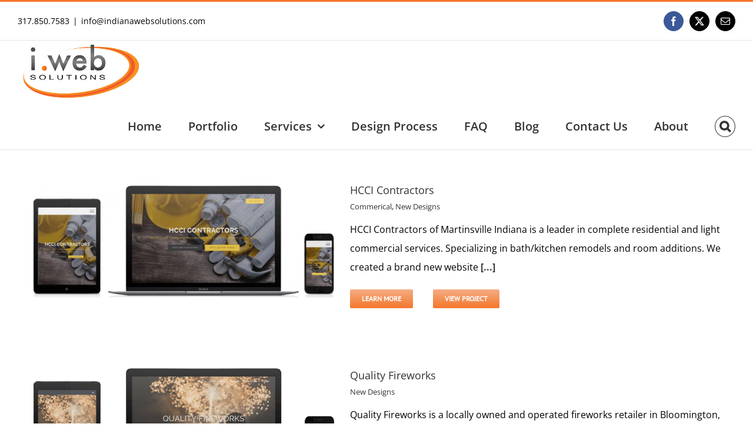

--- FILE ---
content_type: text/html; charset=UTF-8
request_url: https://www.indianawebsolutions.com/portfolio_skills/html/
body_size: 14715
content:
<!DOCTYPE html>
<html class="avada-html-layout-wide avada-html-header-position-top avada-html-is-archive" lang="en-US">
<head>
	<meta http-equiv="X-UA-Compatible" content="IE=edge" />
	<meta http-equiv="Content-Type" content="text/html; charset=utf-8"/>
	<meta name="viewport" content="width=device-width, initial-scale=1" />
	<meta name='robots' content='index, follow, max-image-preview:large, max-snippet:-1, max-video-preview:-1' />
	<style>img:is([sizes="auto" i], [sizes^="auto," i]) { contain-intrinsic-size: 3000px 1500px }</style>
	
	<!-- This site is optimized with the Yoast SEO plugin v26.2 - https://yoast.com/wordpress/plugins/seo/ -->
	<title>html Archives - Indiana Web Solutions</title>
<style id="rocket-critical-css">*{box-sizing:border-box}.fusion-clearfix{clear:both;zoom:1}.fusion-clearfix:after,.fusion-clearfix:before{content:" ";display:table}.fusion-clearfix:after{clear:both}.fusion-alignleft{display:inline;float:left;margin-right:15px}.fusion-alignright{display:inline;float:right;margin-left:15px}input[type=search],input[type=submit]{-webkit-appearance:none;-webkit-border-radius:0}input[type=search]::-webkit-search-decoration{-webkit-appearance:none}html{overflow-x:hidden;overflow-y:scroll}body{margin:0;color:#747474;min-width:320px;-webkit-text-size-adjust:100%;font:13px/20px PTSansRegular,Arial,Helvetica,sans-serif}#wrapper{overflow:visible}img{border-style:none;vertical-align:top;max-width:100%;height:auto}a{text-decoration:none}input{font-family:var(--body_typography-font-family,inherit);vertical-align:middle;color:#000}form{margin:0;padding:0;border-style:none}#content:after,.clearfix:after{content:"";display:table;clear:both}#main{padding:55px 10px 45px;clear:both}h2{color:#333;margin:0 0 20px}#content{width:71.1702128%;float:left;min-height:1px}#content.full-width{width:100%}.s{float:none}.fusion-post-content p{margin:0 0 20px}.fusion-image-wrapper .fusion-rollover .fusion-rollover-link:before{line-height:1.5}.layout-wide-mode #wrapper{width:100%;max-width:none}#sliders-container{position:relative}.searchform .fusion-search-form-content{display:flex;align-items:center;overflow:hidden;width:100%}.searchform .fusion-search-form-content .fusion-search-field{flex-grow:1}.searchform .fusion-search-form-content .fusion-search-field input{background-color:#fff;border:1px solid #d2d2d2;color:#747474;font-size:13px;padding:8px 15px;height:33px;width:100%;box-sizing:border-box;margin:0;outline:0}.searchform .fusion-search-form-content .fusion-search-button input[type=submit]{background:#000;border:none;border-radius:0;color:#fff;font-size:1em;height:33px;line-height:33px;margin:0;padding:0;width:33px;text-indent:0;font-family:icomoon;font-weight:400;text-shadow:none;-webkit-font-smoothing:antialiased}.fusion-row{margin:0 auto;zoom:1}.fusion-row:after,.fusion-row:before{content:" ";display:table}.fusion-row:after{clear:both}.fusion-columns-5 .col-lg-2,.fusion-columns-5 .col-md-2,.fusion-columns-5 .col-sm-2{width:20%}article,footer,header,main,nav{display:block}.screen-reader-text{border:0;clip:rect(1px,1px,1px,1px);-webkit-clip-path:inset(50%);clip-path:inset(50%);height:1px;margin:-1px;overflow:hidden;padding:0;position:absolute!important;width:1px;word-wrap:normal!important}.fusion-image-wrapper{overflow:hidden;z-index:1;position:relative}.fusion-rollover{display:flex;align-items:center;justify-content:space-around;opacity:0;position:absolute;top:0;right:0;bottom:0;left:0;width:100%;height:100%;line-height:normal;text-align:center;background-image:linear-gradient(to top,#aad75d,#d1e990);transform:translateX(-100%);-webkit-transform-style:preserve-3d}.fusion-rollover-content{padding:10px;width:90%}.fusion-rollover-content .fusion-rollover-title{margin:0;line-height:normal;font-size:13px;color:#333}.fusion-rollover-content .fusion-rollover-title{margin-bottom:3px;margin-top:10px}.fusion-rollover-link{display:inline-block;opacity:.9;position:relative;vertical-align:middle;margin:0;height:36px;width:35px;text-indent:-10000px;background-color:#333;border-radius:50%;background-clip:padding-box}.fusion-rollover-link:before{position:absolute;left:50%;top:50%;transform:translate(-50%,-50%);text-indent:0;line-height:normal;text-shadow:none;font-family:icomoon;font-size:15px;color:#fff;-webkit-font-smoothing:antialiased}.fusion-rollover-link:before{content:"\e619"}.fusion-disable-outline input{outline:0}</style>
	<link rel="canonical" href="https://www.indianawebsolutions.com/portfolio_skills/html/" />
	<meta property="og:locale" content="en_US" />
	<meta property="og:type" content="article" />
	<meta property="og:title" content="html Archives - Indiana Web Solutions" />
	<meta property="og:url" content="https://www.indianawebsolutions.com/portfolio_skills/html/" />
	<meta property="og:site_name" content="Indiana Web Solutions" />
	<meta property="og:image" content="https://www.indianawebsolutions.com/wp-content/uploads/2015/05/logo.png" />
	<meta property="og:image:width" content="222" />
	<meta property="og:image:height" content="90" />
	<meta property="og:image:type" content="image/png" />
	<meta name="twitter:card" content="summary_large_image" />
	<meta name="twitter:site" content="@IndianaWebSol" />
	<script type="application/ld+json" class="yoast-schema-graph">{"@context":"https://schema.org","@graph":[{"@type":"CollectionPage","@id":"https://www.indianawebsolutions.com/portfolio_skills/html/","url":"https://www.indianawebsolutions.com/portfolio_skills/html/","name":"html Archives - Indiana Web Solutions","isPartOf":{"@id":"https://www.indianawebsolutions.com/#website"},"primaryImageOfPage":{"@id":"https://www.indianawebsolutions.com/portfolio_skills/html/#primaryimage"},"image":{"@id":"https://www.indianawebsolutions.com/portfolio_skills/html/#primaryimage"},"thumbnailUrl":"https://www.indianawebsolutions.com/wp-content/uploads/2019/05/hcccontractorsdesign_small.png","breadcrumb":{"@id":"https://www.indianawebsolutions.com/portfolio_skills/html/#breadcrumb"},"inLanguage":"en-US"},{"@type":"ImageObject","inLanguage":"en-US","@id":"https://www.indianawebsolutions.com/portfolio_skills/html/#primaryimage","url":"https://www.indianawebsolutions.com/wp-content/uploads/2019/05/hcccontractorsdesign_small.png","contentUrl":"https://www.indianawebsolutions.com/wp-content/uploads/2019/05/hcccontractorsdesign_small.png","width":1732,"height":660},{"@type":"BreadcrumbList","@id":"https://www.indianawebsolutions.com/portfolio_skills/html/#breadcrumb","itemListElement":[{"@type":"ListItem","position":1,"name":"Home","item":"https://www.indianawebsolutions.com/"},{"@type":"ListItem","position":2,"name":"html"}]},{"@type":"WebSite","@id":"https://www.indianawebsolutions.com/#website","url":"https://www.indianawebsolutions.com/","name":"Indiana Web Solutions","description":"Your long-term partner in web development","publisher":{"@id":"https://www.indianawebsolutions.com/#organization"},"potentialAction":[{"@type":"SearchAction","target":{"@type":"EntryPoint","urlTemplate":"https://www.indianawebsolutions.com/?s={search_term_string}"},"query-input":{"@type":"PropertyValueSpecification","valueRequired":true,"valueName":"search_term_string"}}],"inLanguage":"en-US"},{"@type":"Organization","@id":"https://www.indianawebsolutions.com/#organization","name":"Indiana Web Solutions","url":"https://www.indianawebsolutions.com/","logo":{"@type":"ImageObject","inLanguage":"en-US","@id":"https://www.indianawebsolutions.com/#/schema/logo/image/","url":"https://www.indianawebsolutions.com/wp-content/uploads/2015/05/logo.png","contentUrl":"https://www.indianawebsolutions.com/wp-content/uploads/2015/05/logo.png","width":222,"height":90,"caption":"Indiana Web Solutions"},"image":{"@id":"https://www.indianawebsolutions.com/#/schema/logo/image/"},"sameAs":["https://www.facebook.com/IndianaWebSolutions","https://x.com/IndianaWebSol","https://www.linkedin.com/company/indiana-web-solutions","https://www.pinterest.com/jicarmichael/"]}]}</script>
	<!-- / Yoast SEO plugin. -->



<link rel="alternate" type="application/rss+xml" title="Indiana Web Solutions &raquo; Feed" href="https://www.indianawebsolutions.com/feed/" />
<link rel="alternate" type="application/rss+xml" title="Indiana Web Solutions &raquo; Comments Feed" href="https://www.indianawebsolutions.com/comments/feed/" />
					<link rel="shortcut icon" href="https://www.indianawebsolutions.com/wp-content/uploads/2015/05/favicon.ico" type="image/x-icon" />
		
		
		
				<link rel="alternate" type="application/rss+xml" title="Indiana Web Solutions &raquo; html Portfolio Skills Feed" href="https://www.indianawebsolutions.com/portfolio_skills/html/feed/" />
<link rel='preload'  href='https://www.indianawebsolutions.com/wp-content/themes/Avada/style.css?ver=6.8.3' data-rocket-async="style" as="style" onload="this.onload=null;this.rel='stylesheet'" onerror="this.removeAttribute('data-rocket-async')"  type='text/css' media='all' />
<link rel='preload'  href='https://www.indianawebsolutions.com/wp-content/uploads/fusion-styles/15f906cb1ccc21a3f2f25d50f5a9a7d2.min.css?ver=3.13.3' data-rocket-async="style" as="style" onload="this.onload=null;this.rel='stylesheet'" onerror="this.removeAttribute('data-rocket-async')"  type='text/css' media='all' />
<link rel="https://api.w.org/" href="https://www.indianawebsolutions.com/wp-json/" /><link rel="alternate" title="JSON" type="application/json" href="https://www.indianawebsolutions.com/wp-json/wp/v2/portfolio_skills/8" /><link rel="EditURI" type="application/rsd+xml" title="RSD" href="https://www.indianawebsolutions.com/xmlrpc.php?rsd" />
<meta name="generator" content="WordPress 6.8.3" />
<style type="text/css" id="css-fb-visibility">@media screen and (max-width: 640px){.fusion-no-small-visibility{display:none !important;}body .sm-text-align-center{text-align:center !important;}body .sm-text-align-left{text-align:left !important;}body .sm-text-align-right{text-align:right !important;}body .sm-flex-align-center{justify-content:center !important;}body .sm-flex-align-flex-start{justify-content:flex-start !important;}body .sm-flex-align-flex-end{justify-content:flex-end !important;}body .sm-mx-auto{margin-left:auto !important;margin-right:auto !important;}body .sm-ml-auto{margin-left:auto !important;}body .sm-mr-auto{margin-right:auto !important;}body .fusion-absolute-position-small{position:absolute;top:auto;width:100%;}.awb-sticky.awb-sticky-small{ position: sticky; top: var(--awb-sticky-offset,0); }}@media screen and (min-width: 641px) and (max-width: 1024px){.fusion-no-medium-visibility{display:none !important;}body .md-text-align-center{text-align:center !important;}body .md-text-align-left{text-align:left !important;}body .md-text-align-right{text-align:right !important;}body .md-flex-align-center{justify-content:center !important;}body .md-flex-align-flex-start{justify-content:flex-start !important;}body .md-flex-align-flex-end{justify-content:flex-end !important;}body .md-mx-auto{margin-left:auto !important;margin-right:auto !important;}body .md-ml-auto{margin-left:auto !important;}body .md-mr-auto{margin-right:auto !important;}body .fusion-absolute-position-medium{position:absolute;top:auto;width:100%;}.awb-sticky.awb-sticky-medium{ position: sticky; top: var(--awb-sticky-offset,0); }}@media screen and (min-width: 1025px){.fusion-no-large-visibility{display:none !important;}body .lg-text-align-center{text-align:center !important;}body .lg-text-align-left{text-align:left !important;}body .lg-text-align-right{text-align:right !important;}body .lg-flex-align-center{justify-content:center !important;}body .lg-flex-align-flex-start{justify-content:flex-start !important;}body .lg-flex-align-flex-end{justify-content:flex-end !important;}body .lg-mx-auto{margin-left:auto !important;margin-right:auto !important;}body .lg-ml-auto{margin-left:auto !important;}body .lg-mr-auto{margin-right:auto !important;}body .fusion-absolute-position-large{position:absolute;top:auto;width:100%;}.awb-sticky.awb-sticky-large{ position: sticky; top: var(--awb-sticky-offset,0); }}</style>		<script type="text/javascript">
			var doc = document.documentElement;
			doc.setAttribute( 'data-useragent', navigator.userAgent );
		</script>
		<script>
  (function(i,s,o,g,r,a,m){i['GoogleAnalyticsObject']=r;i[r]=i[r]||function(){
  (i[r].q=i[r].q||[]).push(arguments)},i[r].l=1*new Date();a=s.createElement(o),
  m=s.getElementsByTagName(o)[0];a.async=1;a.src=g;m.parentNode.insertBefore(a,m)
  })(window,document,'script','//www.google-analytics.com/analytics.js','ga');

  ga('create', 'UA-47463286-1', 'auto');
  ga('send', 'pageview');

</script><noscript><style id="rocket-lazyload-nojs-css">.rll-youtube-player, [data-lazy-src]{display:none !important;}</style></noscript><script>
/*! loadCSS rel=preload polyfill. [c]2017 Filament Group, Inc. MIT License */
(function(w){"use strict";if(!w.loadCSS){w.loadCSS=function(){}}
var rp=loadCSS.relpreload={};rp.support=(function(){var ret;try{ret=w.document.createElement("link").relList.supports("preload")}catch(e){ret=!1}
return function(){return ret}})();rp.bindMediaToggle=function(link){var finalMedia=link.media||"all";function enableStylesheet(){link.media=finalMedia}
if(link.addEventListener){link.addEventListener("load",enableStylesheet)}else if(link.attachEvent){link.attachEvent("onload",enableStylesheet)}
setTimeout(function(){link.rel="stylesheet";link.media="only x"});setTimeout(enableStylesheet,3000)};rp.poly=function(){if(rp.support()){return}
var links=w.document.getElementsByTagName("link");for(var i=0;i<links.length;i++){var link=links[i];if(link.rel==="preload"&&link.getAttribute("as")==="style"&&!link.getAttribute("data-loadcss")){link.setAttribute("data-loadcss",!0);rp.bindMediaToggle(link)}}};if(!rp.support()){rp.poly();var run=w.setInterval(rp.poly,500);if(w.addEventListener){w.addEventListener("load",function(){rp.poly();w.clearInterval(run)})}else if(w.attachEvent){w.attachEvent("onload",function(){rp.poly();w.clearInterval(run)})}}
if(typeof exports!=="undefined"){exports.loadCSS=loadCSS}
else{w.loadCSS=loadCSS}}(typeof global!=="undefined"?global:this))
</script>
	<meta name="generator" content="WP Rocket 3.20.0.2" data-wpr-features="wpr_async_css wpr_lazyload_images wpr_image_dimensions wpr_preload_links wpr_desktop" /></head>

<body class="archive tax-portfolio_skills term-html term-8 wp-theme-Avada wp-child-theme-Avada-Child-Theme fusion-image-hovers fusion-pagination-sizing fusion-button_type-flat fusion-button_span-no fusion-button_gradient-linear avada-image-rollover-circle-yes avada-image-rollover-yes avada-image-rollover-direction-center_horiz fusion-has-button-gradient fusion-body ltr fusion-sticky-header no-tablet-sticky-header no-mobile-sticky-header no-mobile-slidingbar no-desktop-totop no-mobile-totop avada-has-rev-slider-styles fusion-disable-outline fusion-sub-menu-fade mobile-logo-pos-left layout-wide-mode avada-has-boxed-modal-shadow-none layout-scroll-offset-full avada-has-zero-margin-offset-top fusion-top-header menu-text-align-left mobile-menu-design-flyout fusion-show-pagination-text fusion-header-layout-v2 avada-responsive avada-footer-fx-none avada-menu-highlight-style-bar fusion-search-form-classic fusion-main-menu-search-dropdown fusion-avatar-square avada-sticky-shrinkage avada-blog-layout-medium avada-blog-archive-layout-medium avada-header-shadow-no avada-menu-icon-position-left avada-has-megamenu-shadow avada-has-mainmenu-dropdown-divider fusion-has-main-nav-icon-circle avada-has-header-100-width avada-has-pagetitle-bg-parallax avada-has-main-nav-search-icon avada-has-100-footer avada-has-breadcrumb-mobile-hidden avada-has-titlebar-hide avada-has-pagination-padding avada-flyout-menu-direction-fade avada-ec-views-v1" data-awb-post-id="1954">
		<a class="skip-link screen-reader-text" href="#content">Skip to content</a>

	<div data-rocket-location-hash="1bedd667ccdb0f2ae6123868cb70086e" id="boxed-wrapper">
		
		<div data-rocket-location-hash="c748e83a99a8efa38397a49b963eb39a" id="wrapper" class="fusion-wrapper">
			<div data-rocket-location-hash="30e21cd0d1ab48664f94f36d4ec80340" id="home" style="position:relative;top:-1px;"></div>
							
					
			<header data-rocket-location-hash="6a3c4ea792bfdd798d2d351fb8fd07c9" class="fusion-header-wrapper">
				<div class="fusion-header-v2 fusion-logo-alignment fusion-logo-left fusion-sticky-menu- fusion-sticky-logo-1 fusion-mobile-logo-1  fusion-mobile-menu-design-flyout fusion-header-has-flyout-menu">
					
<div class="fusion-secondary-header">
	<div class="fusion-row">
					<div class="fusion-alignleft">
				<div class="fusion-contact-info"><span class="fusion-contact-info-phone-number">317.850.7583</span><span class="fusion-header-separator">|</span><span class="fusion-contact-info-email-address"><a href="mailto:in&#102;&#111;&#64;&#105;nd&#105;&#97;naw&#101;b&#115;olut&#105;on&#115;&#46;com">in&#102;&#111;&#64;&#105;nd&#105;&#97;naw&#101;b&#115;olut&#105;on&#115;&#46;com</a></span></div>			</div>
							<div class="fusion-alignright">
				<div class="fusion-social-links-header"><div class="fusion-social-networks boxed-icons"><div class="fusion-social-networks-wrapper"><a  class="fusion-social-network-icon fusion-tooltip fusion-facebook awb-icon-facebook" style="color:#ffffff;background-color:#3b5998;border-color:#3b5998;" data-placement="bottom" data-title="Facebook" data-toggle="tooltip" title="Facebook" href="https://www.facebook.com/IndianaWebSolutions" target="_blank" rel="noreferrer"><span class="screen-reader-text">Facebook</span></a><a  class="fusion-social-network-icon fusion-tooltip fusion-twitter awb-icon-twitter" style="color:#ffffff;background-color:#000000;border-color:#000000;" data-placement="bottom" data-title="X" data-toggle="tooltip" title="X" href="https://twitter.com/IndianaWebSol" target="_blank" rel="noopener noreferrer"><span class="screen-reader-text">X</span></a><a  class="fusion-social-network-icon fusion-tooltip fusion-mail awb-icon-mail" style="color:#ffffff;background-color:#000000;border-color:#000000;" data-placement="bottom" data-title="Email" data-toggle="tooltip" title="Email" href="mailto:&#105;nf&#111;&#064;in&#100;i&#097;&#110;aw&#101;b&#115;ol&#117;&#116;io&#110;s&#046;c&#111;&#109;" target="_self" rel="noopener noreferrer"><span class="screen-reader-text">Email</span></a></div></div></div>			</div>
			</div>
</div>
<div class="fusion-header-sticky-height"></div>
<div class="fusion-header">
	<div class="fusion-row">
					<div class="fusion-header-has-flyout-menu-content">
					<div class="fusion-logo" data-margin-top="0px" data-margin-bottom="0px" data-margin-left="0px" data-margin-right="0px">
			<a class="fusion-logo-link"  href="https://www.indianawebsolutions.com/" >

						<!-- standard logo -->
			<img src="data:image/svg+xml,%3Csvg%20xmlns='http://www.w3.org/2000/svg'%20viewBox='0%200%20216%20100'%3E%3C/svg%3E" data-lazy-srcset="https://www.indianawebsolutions.com/wp-content/uploads/2016/05/logo_mobile_retina.png 1x, https://www.indianawebsolutions.com/wp-content/uploads/2020/09/logo_new.png 2x" width="216" height="100" style="max-height:100px;height:auto;" alt="Indiana Web Solutions Logo" data-retina_logo_url="https://www.indianawebsolutions.com/wp-content/uploads/2020/09/logo_new.png" class="fusion-standard-logo" data-lazy-src="https://www.indianawebsolutions.com/wp-content/uploads/2016/05/logo_mobile_retina.png" /><noscript><img src="https://www.indianawebsolutions.com/wp-content/uploads/2016/05/logo_mobile_retina.png" srcset="https://www.indianawebsolutions.com/wp-content/uploads/2016/05/logo_mobile_retina.png 1x, https://www.indianawebsolutions.com/wp-content/uploads/2020/09/logo_new.png 2x" width="216" height="100" style="max-height:100px;height:auto;" alt="Indiana Web Solutions Logo" data-retina_logo_url="https://www.indianawebsolutions.com/wp-content/uploads/2020/09/logo_new.png" class="fusion-standard-logo" /></noscript>

											<!-- mobile logo -->
				<img src="data:image/svg+xml,%3Csvg%20xmlns='http://www.w3.org/2000/svg'%20viewBox='0%200%20108%2050'%3E%3C/svg%3E" data-lazy-srcset="https://www.indianawebsolutions.com/wp-content/uploads/2016/05/logo_mobile.png 1x, https://www.indianawebsolutions.com/wp-content/uploads/2016/05/logo_mobile_retina.png 2x" width="108" height="50" style="max-height:50px;height:auto;" alt="Indiana Web Solutions Logo" data-retina_logo_url="https://www.indianawebsolutions.com/wp-content/uploads/2016/05/logo_mobile_retina.png" class="fusion-mobile-logo" data-lazy-src="https://www.indianawebsolutions.com/wp-content/uploads/2016/05/logo_mobile.png" /><noscript><img src="https://www.indianawebsolutions.com/wp-content/uploads/2016/05/logo_mobile.png" srcset="https://www.indianawebsolutions.com/wp-content/uploads/2016/05/logo_mobile.png 1x, https://www.indianawebsolutions.com/wp-content/uploads/2016/05/logo_mobile_retina.png 2x" width="108" height="50" style="max-height:50px;height:auto;" alt="Indiana Web Solutions Logo" data-retina_logo_url="https://www.indianawebsolutions.com/wp-content/uploads/2016/05/logo_mobile_retina.png" class="fusion-mobile-logo" /></noscript>
			
											<!-- sticky header logo -->
				<img src="data:image/svg+xml,%3Csvg%20xmlns='http://www.w3.org/2000/svg'%20viewBox='0%200%20222%2090'%3E%3C/svg%3E" data-lazy-srcset="https://www.indianawebsolutions.com/wp-content/uploads/2016/05/logo.png 1x, https://www.indianawebsolutions.com/wp-content/uploads/2016/05/logo_mobile_retina.png 2x" width="222" height="90" style="max-height:90px;height:auto;" alt="Indiana Web Solutions Logo" data-retina_logo_url="https://www.indianawebsolutions.com/wp-content/uploads/2016/05/logo_mobile_retina.png" class="fusion-sticky-logo" data-lazy-src="https://www.indianawebsolutions.com/wp-content/uploads/2016/05/logo.png" /><noscript><img src="https://www.indianawebsolutions.com/wp-content/uploads/2016/05/logo.png" srcset="https://www.indianawebsolutions.com/wp-content/uploads/2016/05/logo.png 1x, https://www.indianawebsolutions.com/wp-content/uploads/2016/05/logo_mobile_retina.png 2x" width="222" height="90" style="max-height:90px;height:auto;" alt="Indiana Web Solutions Logo" data-retina_logo_url="https://www.indianawebsolutions.com/wp-content/uploads/2016/05/logo_mobile_retina.png" class="fusion-sticky-logo" /></noscript>
					</a>
		</div>		<nav class="fusion-main-menu" aria-label="Main Menu"><ul id="menu-main-menu" class="fusion-menu"><li  id="menu-item-12"  class="menu-item menu-item-type-post_type menu-item-object-page menu-item-home menu-item-12"  data-item-id="12"><a  title="Home" href="https://www.indianawebsolutions.com/" class="fusion-bar-highlight"><span class="menu-text">Home</span></a></li><li  id="menu-item-51"  class="menu-item menu-item-type-post_type menu-item-object-page menu-item-51"  data-item-id="51"><a  href="https://www.indianawebsolutions.com/portfolio/" class="fusion-bar-highlight"><span class="menu-text">Portfolio</span></a></li><li  id="menu-item-54"  class="menu-item menu-item-type-post_type menu-item-object-page menu-item-has-children menu-item-54 fusion-megamenu-menu "  data-item-id="54"><a  href="https://www.indianawebsolutions.com/services/" class="fusion-bar-highlight"><span class="menu-text">Services</span> <span class="fusion-caret"><i class="fusion-dropdown-indicator" aria-hidden="true"></i></span></a><div class="fusion-megamenu-wrapper fusion-columns-5 columns-per-row-5 columns-5 col-span-10"><div class="row"><div class="fusion-megamenu-holder" style="width:1287px;" data-width="1287px"><ul class="fusion-megamenu"><li  id="menu-item-1007"  class="menu-item menu-item-type-post_type menu-item-object-page menu-item-1007 fusion-megamenu-submenu menu-item-has-link fusion-megamenu-columns-5 col-lg-2 col-md-2 col-sm-2"  style="width:20%;"><div class='fusion-megamenu-title'><a class="awb-justify-title" href="https://www.indianawebsolutions.com/webdevelopment/">Web Development</a></div><div class="fusion-megamenu-widgets-container second-level-widget"><div id="text-6" class="widget widget_text" style="border-style: solid;border-color:transparent;border-width:0px;">			<div class="textwidget"><div align='center'  onclick="window.open('https://www.indianawebsolutions.com/webdevelopment/','_self')">
<img width="154" height="158" align='center' src="data:image/svg+xml,%3Csvg%20xmlns='http://www.w3.org/2000/svg'%20viewBox='0%200%20154%20158'%3E%3C/svg%3E" alt="Custom Web Development and Design" data-lazy-src="https://www.indianawebsolutions.com/wp-content/uploads/2015/06/coding_small.png"/><noscript><img width="154" height="158" align='center' src="https://www.indianawebsolutions.com/wp-content/uploads/2015/06/coding_small.png" alt="Custom Web Development and Design"/></noscript>
</div></div>
		</div></div></li><li  id="menu-item-1010"  class="menu-item menu-item-type-post_type menu-item-object-page menu-item-1010 fusion-megamenu-submenu menu-item-has-link fusion-megamenu-columns-5 col-lg-2 col-md-2 col-sm-2"  style="width:20%;"><div class='fusion-megamenu-title'><a class="awb-justify-title" href="https://www.indianawebsolutions.com/webhosting/">Hosting</a></div><div class="fusion-megamenu-widgets-container second-level-widget"><div id="text-7" class="widget widget_text" style="border-style: solid;border-color:transparent;border-width:0px;">			<div class="textwidget"><div align='center' onclick="window.open('https://www.indianawebsolutions.com/webhosting/','_self')">
<img width="331" height="150" src="data:image/svg+xml,%3Csvg%20xmlns='http://www.w3.org/2000/svg'%20viewBox='0%200%20331%20150'%3E%3C/svg%3E" alt="Hosting your website at i.Web" data-lazy-src="https://www.indianawebsolutions.com/wp-content/uploads/2015/06/hosting-small.png" /><noscript><img width="331" height="150" src="https://www.indianawebsolutions.com/wp-content/uploads/2015/06/hosting-small.png" alt="Hosting your website at i.Web" /></noscript>
</div></div>
		</div></div></li><li  id="menu-item-1927"  class="menu-item menu-item-type-post_type menu-item-object-page menu-item-1927 fusion-megamenu-submenu menu-item-has-link fusion-megamenu-columns-5 col-lg-2 col-md-2 col-sm-2"  style="width:20%;"><div class='fusion-megamenu-title'><a class="awb-justify-title" href="https://www.indianawebsolutions.com/online-advertising/">Online Advertising</a></div><div class="fusion-megamenu-widgets-container second-level-widget"><div id="text-11" class="widget widget_text" style="border-style: solid;border-color:transparent;border-width:0px;">			<div class="textwidget"><div align='center' onclick="window.open('https://www.indianawebsolutions.com/online-advertising/','_self')">
<img width="150" height="138" src="data:image/svg+xml,%3Csvg%20xmlns='http://www.w3.org/2000/svg'%20viewBox='0%200%20150%20138'%3E%3C/svg%3E" alt="Online Advertising" data-lazy-src="https://www.indianawebsolutions.com/wp-content/uploads/2017/03/online_advertising_transparent.png" /><noscript><img width="150" height="138" src="https://www.indianawebsolutions.com/wp-content/uploads/2017/03/online_advertising_transparent.png" alt="Online Advertising" /></noscript>
</div></div>
		</div></div></li><li  id="menu-item-1021"  class="menu-item menu-item-type-post_type menu-item-object-page menu-item-1021 fusion-megamenu-submenu menu-item-has-link fusion-megamenu-columns-5 col-lg-2 col-md-2 col-sm-2"  style="width:20%;"><div class='fusion-megamenu-title'><a class="awb-justify-title" href="https://www.indianawebsolutions.com/webmarketing/">Marketing</a></div><div class="fusion-megamenu-widgets-container second-level-widget"><div id="text-8" class="widget widget_text" style="border-style: solid;border-color:transparent;border-width:0px;">			<div class="textwidget"><div align='center' onclick="window.open('https://www.indianawebsolutions.com/webmarketing/','_self')">
<img width="140" height="114" src="data:image/svg+xml,%3Csvg%20xmlns='http://www.w3.org/2000/svg'%20viewBox='0%200%20140%20114'%3E%3C/svg%3E" alt="Marketing Solutions and website analytics" data-lazy-src="https://www.indianawebsolutions.com/wp-content/uploads/2015/06/marketing-small.png" /><noscript><img width="140" height="114" src="https://www.indianawebsolutions.com/wp-content/uploads/2015/06/marketing-small.png" alt="Marketing Solutions and website analytics" /></noscript>
</div></div>
		</div></div></li><li  id="menu-item-1024"  class="menu-item menu-item-type-post_type menu-item-object-page menu-item-1024 fusion-megamenu-submenu menu-item-has-link fusion-megamenu-columns-5 col-lg-2 col-md-2 col-sm-2"  style="width:20%;"><div class='fusion-megamenu-title'><a class="awb-justify-title" href="https://www.indianawebsolutions.com/business-solutions/">Business Solutions</a></div><div class="fusion-megamenu-widgets-container second-level-widget"><div id="text-9" class="widget widget_text" style="border-style: solid;border-color:transparent;border-width:0px;">			<div class="textwidget"><div align='center' onclick="window.open('https://www.indianawebsolutions.com/business-solutions/','_self')">
<img width="136" height="150" src="data:image/svg+xml,%3Csvg%20xmlns='http://www.w3.org/2000/svg'%20viewBox='0%200%20136%20150'%3E%3C/svg%3E" alt="Business Solutions and custom programming" data-lazy-src="https://www.indianawebsolutions.com/wp-content/uploads/2015/06/solutions-small.png" /><noscript><img width="136" height="150" src="https://www.indianawebsolutions.com/wp-content/uploads/2015/06/solutions-small.png" alt="Business Solutions and custom programming" /></noscript>
</div></div>
		</div></div></li></ul></div><div style="clear:both;"></div></div></div></li><li  id="menu-item-57"  class="menu-item menu-item-type-post_type menu-item-object-page menu-item-57"  data-item-id="57"><a  href="https://www.indianawebsolutions.com/design-process/" class="fusion-bar-highlight"><span class="menu-text">Design Process</span></a></li><li  id="menu-item-71"  class="menu-item menu-item-type-post_type menu-item-object-page menu-item-71"  data-item-id="71"><a  href="https://www.indianawebsolutions.com/faq/" class="fusion-bar-highlight"><span class="menu-text">FAQ</span></a></li><li  id="menu-item-60"  class="menu-item menu-item-type-post_type menu-item-object-page current_page_parent menu-item-60"  data-item-id="60"><a  href="https://www.indianawebsolutions.com/blog/" class="fusion-bar-highlight"><span class="menu-text">Blog</span></a></li><li  id="menu-item-76"  class="menu-item menu-item-type-post_type menu-item-object-page menu-item-76"  data-item-id="76"><a  href="https://www.indianawebsolutions.com/contact-us/" class="fusion-bar-highlight"><span class="menu-text">Contact Us</span></a></li><li  id="menu-item-291"  class="menu-item menu-item-type-post_type menu-item-object-page menu-item-291"  data-item-id="291"><a  href="https://www.indianawebsolutions.com/about-us/" class="fusion-bar-highlight"><span class="menu-text">About</span></a></li><li class="fusion-custom-menu-item fusion-main-menu-search"><a class="fusion-main-menu-icon fusion-bar-highlight" href="#" aria-label="Search" data-title="Search" title="Search" role="button" aria-expanded="false"></a><div class="fusion-custom-menu-item-contents">		<form role="search" class="searchform fusion-search-form  fusion-search-form-classic" method="get" action="https://www.indianawebsolutions.com/">
			<div class="fusion-search-form-content">

				
				<div class="fusion-search-field search-field">
					<label><span class="screen-reader-text">Search for:</span>
													<input type="search" value="" name="s" class="s" placeholder="Search..." required aria-required="true" aria-label="Search..."/>
											</label>
				</div>
				<div class="fusion-search-button search-button">
					<input type="submit" class="fusion-search-submit searchsubmit" aria-label="Search" value="&#xf002;" />
									</div>

				
			</div>


			
		</form>
		</div></li></ul></nav><div class="fusion-flyout-menu-icons fusion-flyout-mobile-menu-icons">
	
	
	
				<a class="fusion-flyout-menu-toggle" aria-hidden="true" aria-label="Toggle Menu" href="#">
			<div class="fusion-toggle-icon-line"></div>
			<div class="fusion-toggle-icon-line"></div>
			<div class="fusion-toggle-icon-line"></div>
		</a>
	</div>


<div class="fusion-flyout-menu-bg"></div>

<nav class="fusion-mobile-nav-holder fusion-flyout-menu fusion-flyout-mobile-menu" aria-label="Main Menu Mobile"></nav>

							</div>
			</div>
</div>
				</div>
				<div class="fusion-clearfix"></div>
			</header>
								
							<div data-rocket-location-hash="ae09952dcb51da4b7e7510d1894525f4" id="sliders-container" class="fusion-slider-visibility">
					</div>
				
					
							
			
						<main data-rocket-location-hash="cfd425a3ef65a3b5580999ab4a16ee55" id="main" class="clearfix ">
				<div class="fusion-row" style="">
	<section id="content" class=" full-width" style="width: 100%;">
		
<div class="fusion-portfolio fusion-portfolio-archive fusion-portfolio-layout-grid fusion-portfolio-one fusion-portfolio-text-floated fusion-portfolio-unboxed fusion-portfolio-text fusion-portfolio-text-left fusion-portfolio-rollover">

		
	<div class="fusion-portfolio-wrapper" data-picturesize="auto" data-pages="1" style="">

		
					
							
				<article class="fusion-portfolio-post post-1954 " style="">

																<div class="fusion-portfolio-content-wrapper">
					
																			<div  class="fusion-image-wrapper" aria-haspopup="true">
				<img width="1732" height="660" src="data:image/svg+xml,%3Csvg%20xmlns='http://www.w3.org/2000/svg'%20viewBox='0%200%201732%20660'%3E%3C/svg%3E" class="attachment-full size-full wp-post-image" alt="" decoding="async" fetchpriority="high" data-lazy-srcset="https://www.indianawebsolutions.com/wp-content/uploads/2019/05/hcccontractorsdesign_small-200x76.png 200w, https://www.indianawebsolutions.com/wp-content/uploads/2019/05/hcccontractorsdesign_small-400x152.png 400w, https://www.indianawebsolutions.com/wp-content/uploads/2019/05/hcccontractorsdesign_small-600x229.png 600w, https://www.indianawebsolutions.com/wp-content/uploads/2019/05/hcccontractorsdesign_small-800x305.png 800w, https://www.indianawebsolutions.com/wp-content/uploads/2019/05/hcccontractorsdesign_small-1200x457.png 1200w, https://www.indianawebsolutions.com/wp-content/uploads/2019/05/hcccontractorsdesign_small.png 1732w" data-lazy-sizes="(min-width: 2200px) 100vw, (min-width: 640px) 1170px, " data-lazy-src="https://www.indianawebsolutions.com/wp-content/uploads/2019/05/hcccontractorsdesign_small.png" /><noscript><img width="1732" height="660" src="https://www.indianawebsolutions.com/wp-content/uploads/2019/05/hcccontractorsdesign_small.png" class="attachment-full size-full wp-post-image" alt="" decoding="async" fetchpriority="high" srcset="https://www.indianawebsolutions.com/wp-content/uploads/2019/05/hcccontractorsdesign_small-200x76.png 200w, https://www.indianawebsolutions.com/wp-content/uploads/2019/05/hcccontractorsdesign_small-400x152.png 400w, https://www.indianawebsolutions.com/wp-content/uploads/2019/05/hcccontractorsdesign_small-600x229.png 600w, https://www.indianawebsolutions.com/wp-content/uploads/2019/05/hcccontractorsdesign_small-800x305.png 800w, https://www.indianawebsolutions.com/wp-content/uploads/2019/05/hcccontractorsdesign_small-1200x457.png 1200w, https://www.indianawebsolutions.com/wp-content/uploads/2019/05/hcccontractorsdesign_small.png 1732w" sizes="(min-width: 2200px) 100vw, (min-width: 640px) 1170px, " /></noscript><div class="fusion-rollover">
	<div class="fusion-rollover-content">

														<a class="fusion-rollover-link" href="https://www.indianawebsolutions.com/portfolio-items/hcci-contractors/">HCCI Contractors</a>
			
								
		
												<h4 class="fusion-rollover-title">
					<a class="fusion-rollover-title-link" href="https://www.indianawebsolutions.com/portfolio-items/hcci-contractors/">
						HCCI Contractors					</a>
				</h4>
			
								
		
						<a class="fusion-link-wrapper" href="https://www.indianawebsolutions.com/portfolio-items/hcci-contractors/" aria-label="html"></a>
	</div>
</div>
</div>

						
																			<div class="fusion-portfolio-content">
																<h2 class="fusion-post-title"><a href="https://www.indianawebsolutions.com/portfolio-items/hcci-contractors/">HCCI Contractors</a></h2>																<div class="fusion-portfolio-meta"><a href="https://www.indianawebsolutions.com/portfolio_category/commerical/" rel="tag">Commerical</a>, <a href="https://www.indianawebsolutions.com/portfolio_category/new-designs/" rel="tag">New Designs</a></div>																								
								<div class="fusion-post-content">
									<p>  HCCI Contractors of Martinsville Indiana is a leader in complete residential and light commercial services. Specializing in bath/kitchen remodels and room additions. We created a brand new website <a href="https://www.indianawebsolutions.com/portfolio-items/hcci-contractors/"> [...]</a></p>
																																						<div class="fusion-portfolio-buttons">
																						<a href="https://www.indianawebsolutions.com/portfolio-items/hcci-contractors/" class="fusion-button fusion-button-small fusion-button-default fusion-button-flat">
												Learn More											</a>
																																		<a href="http://www.hccicontractors.com/" class="fusion-button fusion-button-small fusion-button-default fusion-button-flat">
													 View Project												</a>
																					</div>
									
								</div><!-- end post-content -->

							</div><!-- end portfolio-content -->

						
																</div>

																			<div class="fusion-clearfix"></div>
							<div class="fusion-separator sep-double"></div>
											
				</article><!-- end portfolio-post -->

								
							
				<article class="fusion-portfolio-post post-1917 " style="">

																<div class="fusion-portfolio-content-wrapper">
					
																			<div  class="fusion-image-wrapper" aria-haspopup="true">
				<img width="1732" height="636" src="data:image/svg+xml,%3Csvg%20xmlns='http://www.w3.org/2000/svg'%20viewBox='0%200%201732%20636'%3E%3C/svg%3E" class="attachment-full size-full wp-post-image" alt="Quality Fireworks" decoding="async" data-lazy-src="https://www.indianawebsolutions.com/wp-content/uploads/2016/12/qualityfireworks.png" /><noscript><img width="1732" height="636" src="https://www.indianawebsolutions.com/wp-content/uploads/2016/12/qualityfireworks.png" class="attachment-full size-full wp-post-image" alt="Quality Fireworks" decoding="async" /></noscript><div class="fusion-rollover">
	<div class="fusion-rollover-content">

														<a class="fusion-rollover-link" href="https://www.indianawebsolutions.com/portfolio-items/quality-fireworks/">Quality Fireworks</a>
			
								
		
												<h4 class="fusion-rollover-title">
					<a class="fusion-rollover-title-link" href="https://www.indianawebsolutions.com/portfolio-items/quality-fireworks/">
						Quality Fireworks					</a>
				</h4>
			
								
		
						<a class="fusion-link-wrapper" href="https://www.indianawebsolutions.com/portfolio-items/quality-fireworks/" aria-label="html"></a>
	</div>
</div>
</div>

						
																			<div class="fusion-portfolio-content">
																<h2 class="fusion-post-title"><a href="https://www.indianawebsolutions.com/portfolio-items/quality-fireworks/">Quality Fireworks</a></h2>																<div class="fusion-portfolio-meta"><a href="https://www.indianawebsolutions.com/portfolio_category/new-designs/" rel="tag">New Designs</a></div>																								
								<div class="fusion-post-content">
									<p>    Quality Fireworks is a locally owned and operated fireworks retailer in Bloomington, Indiana. They offer customer fireworks like muti-shot cakes, firecrackers, mortars, wedding sparklers and more <a href="https://www.indianawebsolutions.com/portfolio-items/quality-fireworks/"> [...]</a></p>
																																						<div class="fusion-portfolio-buttons">
																						<a href="https://www.indianawebsolutions.com/portfolio-items/quality-fireworks/" class="fusion-button fusion-button-small fusion-button-default fusion-button-flat">
												Learn More											</a>
																																		<a href="http://www.qualityfireworks.net/" class="fusion-button fusion-button-small fusion-button-default fusion-button-flat">
													 View Project												</a>
																					</div>
									
								</div><!-- end post-content -->

							</div><!-- end portfolio-content -->

						
																</div>

																			<div class="fusion-clearfix"></div>
							<div class="fusion-separator sep-double"></div>
											
				</article><!-- end portfolio-post -->

								
							
				<article class="fusion-portfolio-post post-96 " style="">

																<div class="fusion-portfolio-content-wrapper">
					
																			<div  class="fusion-image-wrapper" aria-haspopup="true">
				<img width="1732" height="632" src="data:image/svg+xml,%3Csvg%20xmlns='http://www.w3.org/2000/svg'%20viewBox='0%200%201732%20632'%3E%3C/svg%3E" class="attachment-full size-full wp-post-image" alt="Hometown Realtors" decoding="async" data-lazy-src="https://www.indianawebsolutions.com/wp-content/uploads/2015/05/hometownrealtors_mockup.jpg" /><noscript><img width="1732" height="632" src="https://www.indianawebsolutions.com/wp-content/uploads/2015/05/hometownrealtors_mockup.jpg" class="attachment-full size-full wp-post-image" alt="Hometown Realtors" decoding="async" /></noscript><div class="fusion-rollover">
	<div class="fusion-rollover-content">

														<a class="fusion-rollover-link" href="https://www.indianawebsolutions.com/portfolio-items/hometown-realtors/">Hometown Realtors</a>
			
								
		
												<h4 class="fusion-rollover-title">
					<a class="fusion-rollover-title-link" href="https://www.indianawebsolutions.com/portfolio-items/hometown-realtors/">
						Hometown Realtors					</a>
				</h4>
			
								
		
						<a class="fusion-link-wrapper" href="https://www.indianawebsolutions.com/portfolio-items/hometown-realtors/" aria-label="html"></a>
	</div>
</div>
</div>

						
																			<div class="fusion-portfolio-content">
																<h2 class="fusion-post-title"><a href="https://www.indianawebsolutions.com/portfolio-items/hometown-realtors/">Hometown Realtors</a></h2>																<div class="fusion-portfolio-meta"><a href="https://www.indianawebsolutions.com/portfolio_category/real-estate/" rel="tag">Real Estate</a>, <a href="https://www.indianawebsolutions.com/portfolio_category/redesign/" rel="tag">Redesign</a></div>																								
								<div class="fusion-post-content">
									<p>  Hometown Realtors is an independent locally owned real estate agency, located in Bloomington, Indiana. They offer their clients the buying and selling of commercial, residential, and rental properties as <a href="https://www.indianawebsolutions.com/portfolio-items/hometown-realtors/"> [...]</a></p>
																																						<div class="fusion-portfolio-buttons">
																						<a href="https://www.indianawebsolutions.com/portfolio-items/hometown-realtors/" class="fusion-button fusion-button-small fusion-button-default fusion-button-flat">
												Learn More											</a>
																																</div>
									
								</div><!-- end post-content -->

							</div><!-- end portfolio-content -->

						
																</div>

																			<div class="fusion-clearfix"></div>
							<div class="fusion-separator sep-double"></div>
											
				</article><!-- end portfolio-post -->

								
							
				<article class="fusion-portfolio-post post-92 " style="">

																<div class="fusion-portfolio-content-wrapper">
					
																			<div  class="fusion-image-wrapper" aria-haspopup="true">
				<img width="1732" height="650" src="data:image/svg+xml,%3Csvg%20xmlns='http://www.w3.org/2000/svg'%20viewBox='0%200%201732%20650'%3E%3C/svg%3E" class="attachment-full size-full wp-post-image" alt="Hi Rise Sign and Lighting Solutions" decoding="async" data-lazy-src="https://www.indianawebsolutions.com/wp-content/uploads/2015/05/hirisesign_mockup.jpg" /><noscript><img width="1732" height="650" src="https://www.indianawebsolutions.com/wp-content/uploads/2015/05/hirisesign_mockup.jpg" class="attachment-full size-full wp-post-image" alt="Hi Rise Sign and Lighting Solutions" decoding="async" /></noscript><div class="fusion-rollover">
	<div class="fusion-rollover-content">

														<a class="fusion-rollover-link" href="https://www.indianawebsolutions.com/portfolio-items/hi-rise-sign-lighting-solutions/">Hi-Rise Sign &#038; Lighting Solutions</a>
			
								
		
												<h4 class="fusion-rollover-title">
					<a class="fusion-rollover-title-link" href="https://www.indianawebsolutions.com/portfolio-items/hi-rise-sign-lighting-solutions/">
						Hi-Rise Sign &#038; Lighting Solutions					</a>
				</h4>
			
								
		
						<a class="fusion-link-wrapper" href="https://www.indianawebsolutions.com/portfolio-items/hi-rise-sign-lighting-solutions/" aria-label="html"></a>
	</div>
</div>
</div>

						
																			<div class="fusion-portfolio-content">
																<h2 class="fusion-post-title"><a href="https://www.indianawebsolutions.com/portfolio-items/hi-rise-sign-lighting-solutions/">Hi-Rise Sign &#038; Lighting Solutions</a></h2>																<div class="fusion-portfolio-meta"><a href="https://www.indianawebsolutions.com/portfolio_category/commerical/" rel="tag">Commerical</a>, <a href="https://www.indianawebsolutions.com/portfolio_category/redesign/" rel="tag">Redesign</a></div>																								
								<div class="fusion-post-content">
									<p>Hi-Rise Sign &amp; Lighting Solutions of Bloomington, Indiana is a provider of sign and lighting services. A complete redevelopment and design of the website along with social media marketing allowed <a href="https://www.indianawebsolutions.com/portfolio-items/hi-rise-sign-lighting-solutions/"> [...]</a></p>
																																						<div class="fusion-portfolio-buttons">
																						<a href="https://www.indianawebsolutions.com/portfolio-items/hi-rise-sign-lighting-solutions/" class="fusion-button fusion-button-small fusion-button-default fusion-button-flat">
												Learn More											</a>
																																</div>
									
								</div><!-- end post-content -->

							</div><!-- end portfolio-content -->

						
																</div>

																			<div class="fusion-clearfix"></div>
							<div class="fusion-separator sep-double"></div>
											
				</article><!-- end portfolio-post -->

					
	</div><!-- end portfolio-wrapper -->

				
	</div><!-- end fusion-portfolio -->
	</section>
							
					</div>  <!-- fusion-row -->
				</main>  <!-- #main -->
				
				
								
					
		<div data-rocket-location-hash="56a77110f3537419a9c57a1e02199eb2" class="fusion-footer">
					
	<footer class="fusion-footer-widget-area fusion-widget-area">
		<div class="fusion-row">
			<div class="fusion-columns fusion-columns-4 fusion-widget-area">
				
																									<div class="fusion-column col-lg-3 col-md-3 col-sm-3">
							<section id="text-4" class="fusion-footer-widget-column widget widget_text" style="border-style: solid;border-color:transparent;border-width:0px;"><h4 class="widget-title">Indiana Web Solutions L.L.C.</h4>			<div class="textwidget"><div itemscope itemtype="http://schema.org/LocalBusiness">
<span itemprop="name">Indiana Web Solutions</span> (i.Web) is an industry leading provider of web technology and business solutions for small- to medium-size businesses.  <span itemprop="description">i.Web offers web design, hosting, online advertising, custom programming, database management, and marketing solutions.</span> 
</div></div>
		<div style="clear:both;"></div></section>																					</div>
																										<div class="fusion-column col-lg-3 col-md-3 col-sm-3">
							<section id="text-5" class="fusion-footer-widget-column widget widget_text" style="border-style: solid;border-color:transparent;border-width:0px;"><h4 class="widget-title">ADDRESS</h4>			<div class="textwidget"><div itemscope itemtype="http://schema.org/LocalBusiness">

<div itemprop="address" itemscope itemtype="http://schema.org/PostalAddress">
<table>
<tr>
<td valign='top'><ul><li><i class="fa fa-map-marker fa-lg fa-fw"></i></ul></td>
<td valign='top'><span itemprop="streetAddress">P.O. Box 1376</span><br /><span itemprop="addressLocality">Martinsville</span>,&nbsp;<span itemprop="addressRegion">IN</span><span itemprop="postalCode">&nbsp;46151</span></td>
</tr>
</table>
</div>

<div>
<table>
<tr>
<td valign='top'><ul><li><i class="fa fa-phone fa-lg fa-fw"></i></ul></td>
<td valign='top'><span itemprop="telephone">317.850.7583</span></td>
</tr>
</table>
</div>

<div>
<table>
<tr>
<td valign='top'><ul><li><i class="fa fa-envelope fa-lg fa-fw"></i></ul></td>
<td valign='top'><a href="mailto:info@indianawebsolutions.com"><span itemprop="email">info@indianawebsolutions.com</span></a></td>
</tr>
</table>
</div>

<div>
<table>
<tr>
<td valign='top'><ul><li><i class="fa fa-clock fa-lg fa-fw"></i></ul></td>
<td valign='top'><span itemprop="openingHours" content="Mo,Tu,We,Th,Fr 08:00-18:00">Hours: Mon-Fri: 8am-6pm</span></td>
</tr>
</table>
</div>

</div></div>
		<div style="clear:both;"></div></section>																					</div>
																										<div class="fusion-column col-lg-3 col-md-3 col-sm-3">
							
		<section id="recent-posts-2" class="fusion-footer-widget-column widget widget_recent_entries">
		<h4 class="widget-title">Recent News</h4>
		<ul>
											<li>
					<a href="https://www.indianawebsolutions.com/hcci-contractors/">HCCI Contractors</a>
									</li>
											<li>
					<a href="https://www.indianawebsolutions.com/what-is-online-advertising/">What is Online Advertising?</a>
									</li>
											<li>
					<a href="https://www.indianawebsolutions.com/can-facebook-page-replace-small-business-website/">Can a Facebook Page Replace a Small Business Website?</a>
									</li>
											<li>
					<a href="https://www.indianawebsolutions.com/quality-fireworks/">Quality Fireworks</a>
									</li>
											<li>
					<a href="https://www.indianawebsolutions.com/typography-important-website/">Typography and Why it is important for your website</a>
									</li>
					</ul>

		<div style="clear:both;"></div></section>																					</div>
																										<div class="fusion-column fusion-column-last col-lg-3 col-md-3 col-sm-3">
							<section id="pages-4" class="fusion-footer-widget-column widget widget_pages"><h4 class="widget-title">Navigation</h4>
			<ul>
				<li class="page_item page-item-10"><a href="https://www.indianawebsolutions.com/">Home</a></li>
<li class="page_item page-item-50"><a href="https://www.indianawebsolutions.com/portfolio/">Portfolio</a></li>
<li class="page_item page-item-53"><a href="https://www.indianawebsolutions.com/services/">Services</a></li>
<li class="page_item page-item-1003"><a href="https://www.indianawebsolutions.com/webdevelopment/">Web Development</a></li>
<li class="page_item page-item-1009"><a href="https://www.indianawebsolutions.com/webhosting/">Hosting</a></li>
<li class="page_item page-item-1926"><a href="https://www.indianawebsolutions.com/online-advertising/">Online Advertising</a></li>
<li class="page_item page-item-1018"><a href="https://www.indianawebsolutions.com/webmarketing/">Marketing</a></li>
<li class="page_item page-item-1023"><a href="https://www.indianawebsolutions.com/business-solutions/">Business Solutions</a></li>
<li class="page_item page-item-56"><a href="https://www.indianawebsolutions.com/design-process/">Design Process</a></li>
<li class="page_item page-item-70"><a href="https://www.indianawebsolutions.com/faq/">FAQ</a></li>
<li class="page_item page-item-59 current_page_parent"><a href="https://www.indianawebsolutions.com/blog/">Blog</a></li>
<li class="page_item page-item-75"><a href="https://www.indianawebsolutions.com/contact-us/">Contact Us</a></li>
<li class="page_item page-item-290"><a href="https://www.indianawebsolutions.com/about-us/">About</a></li>
			</ul>

			<div style="clear:both;"></div></section>																					</div>
																											
				<div class="fusion-clearfix"></div>
			</div> <!-- fusion-columns -->
		</div> <!-- fusion-row -->
	</footer> <!-- fusion-footer-widget-area -->

	
	<footer id="footer" class="fusion-footer-copyright-area">
		<div class="fusion-row">
			<div class="fusion-copyright-content">

				<div class="fusion-copyright-notice">
		<div>
		COPYRIGHT © 2014 | INDIANA WEB SOLUTIONS LLC | MARTINSVILLE, IN | ALL RIGHTS RESERVED	</div>
</div>
<div class="fusion-social-links-footer">
	<div class="fusion-social-networks boxed-icons"><div class="fusion-social-networks-wrapper"><a  class="fusion-social-network-icon fusion-tooltip fusion-facebook awb-icon-facebook" style="color:#ffffff;background-color:#3b5998;border-color:#3b5998;" data-placement="top" data-title="Facebook" data-toggle="tooltip" title="Facebook" href="https://www.facebook.com/IndianaWebSolutions" target="_blank" rel="noreferrer"><span class="screen-reader-text">Facebook</span></a><a  class="fusion-social-network-icon fusion-tooltip fusion-twitter awb-icon-twitter" style="color:#ffffff;background-color:#000000;border-color:#000000;" data-placement="top" data-title="X" data-toggle="tooltip" title="X" href="https://twitter.com/IndianaWebSol" target="_blank" rel="noopener noreferrer"><span class="screen-reader-text">X</span></a><a  class="fusion-social-network-icon fusion-tooltip fusion-mail awb-icon-mail" style="color:#ffffff;background-color:#000000;border-color:#000000;" data-placement="top" data-title="Email" data-toggle="tooltip" title="Email" href="mailto:&#105;nfo&#064;i&#110;&#100;&#105;&#097;n&#097;webs&#111;l&#117;&#116;i&#111;n&#115;.&#099;&#111;m" target="_self" rel="noopener noreferrer"><span class="screen-reader-text">Email</span></a></div></div></div>

			</div> <!-- fusion-fusion-copyright-content -->
		</div> <!-- fusion-row -->
	</footer> <!-- #footer -->
		</div> <!-- fusion-footer -->

		
																</div> <!-- wrapper -->
		</div> <!-- #boxed-wrapper -->
				<a class="fusion-one-page-text-link fusion-page-load-link" tabindex="-1" href="#" aria-hidden="true">Page load link</a>

		<div class="avada-footer-scripts">
			<script type="speculationrules">
{"prefetch":[{"source":"document","where":{"and":[{"href_matches":"\/*"},{"not":{"href_matches":["\/wp-*.php","\/wp-admin\/*","\/wp-content\/uploads\/*","\/wp-content\/*","\/wp-content\/plugins\/*","\/wp-content\/themes\/Avada-Child-Theme\/*","\/wp-content\/themes\/Avada\/*","\/*\\?(.+)"]}},{"not":{"selector_matches":"a[rel~=\"nofollow\"]"}},{"not":{"selector_matches":".no-prefetch, .no-prefetch a"}}]},"eagerness":"conservative"}]}
</script>
<script type="text/javascript" id="rocket-browser-checker-js-after">
/* <![CDATA[ */
"use strict";var _createClass=function(){function defineProperties(target,props){for(var i=0;i<props.length;i++){var descriptor=props[i];descriptor.enumerable=descriptor.enumerable||!1,descriptor.configurable=!0,"value"in descriptor&&(descriptor.writable=!0),Object.defineProperty(target,descriptor.key,descriptor)}}return function(Constructor,protoProps,staticProps){return protoProps&&defineProperties(Constructor.prototype,protoProps),staticProps&&defineProperties(Constructor,staticProps),Constructor}}();function _classCallCheck(instance,Constructor){if(!(instance instanceof Constructor))throw new TypeError("Cannot call a class as a function")}var RocketBrowserCompatibilityChecker=function(){function RocketBrowserCompatibilityChecker(options){_classCallCheck(this,RocketBrowserCompatibilityChecker),this.passiveSupported=!1,this._checkPassiveOption(this),this.options=!!this.passiveSupported&&options}return _createClass(RocketBrowserCompatibilityChecker,[{key:"_checkPassiveOption",value:function(self){try{var options={get passive(){return!(self.passiveSupported=!0)}};window.addEventListener("test",null,options),window.removeEventListener("test",null,options)}catch(err){self.passiveSupported=!1}}},{key:"initRequestIdleCallback",value:function(){!1 in window&&(window.requestIdleCallback=function(cb){var start=Date.now();return setTimeout(function(){cb({didTimeout:!1,timeRemaining:function(){return Math.max(0,50-(Date.now()-start))}})},1)}),!1 in window&&(window.cancelIdleCallback=function(id){return clearTimeout(id)})}},{key:"isDataSaverModeOn",value:function(){return"connection"in navigator&&!0===navigator.connection.saveData}},{key:"supportsLinkPrefetch",value:function(){var elem=document.createElement("link");return elem.relList&&elem.relList.supports&&elem.relList.supports("prefetch")&&window.IntersectionObserver&&"isIntersecting"in IntersectionObserverEntry.prototype}},{key:"isSlowConnection",value:function(){return"connection"in navigator&&"effectiveType"in navigator.connection&&("2g"===navigator.connection.effectiveType||"slow-2g"===navigator.connection.effectiveType)}}]),RocketBrowserCompatibilityChecker}();
/* ]]> */
</script>
<script type="text/javascript" id="rocket-preload-links-js-extra">
/* <![CDATA[ */
var RocketPreloadLinksConfig = {"excludeUris":"\/(?:.+\/)?feed(?:\/(?:.+\/?)?)?$|\/(?:.+\/)?embed\/|\/(index.php\/)?(.*)wp-json(\/.*|$)|\/refer\/|\/go\/|\/recommend\/|\/recommends\/","usesTrailingSlash":"1","imageExt":"jpg|jpeg|gif|png|tiff|bmp|webp|avif|pdf|doc|docx|xls|xlsx|php","fileExt":"jpg|jpeg|gif|png|tiff|bmp|webp|avif|pdf|doc|docx|xls|xlsx|php|html|htm","siteUrl":"https:\/\/www.indianawebsolutions.com","onHoverDelay":"100","rateThrottle":"3"};
/* ]]> */
</script>
<script type="text/javascript" id="rocket-preload-links-js-after">
/* <![CDATA[ */
(function() {
"use strict";var r="function"==typeof Symbol&&"symbol"==typeof Symbol.iterator?function(e){return typeof e}:function(e){return e&&"function"==typeof Symbol&&e.constructor===Symbol&&e!==Symbol.prototype?"symbol":typeof e},e=function(){function i(e,t){for(var n=0;n<t.length;n++){var i=t[n];i.enumerable=i.enumerable||!1,i.configurable=!0,"value"in i&&(i.writable=!0),Object.defineProperty(e,i.key,i)}}return function(e,t,n){return t&&i(e.prototype,t),n&&i(e,n),e}}();function i(e,t){if(!(e instanceof t))throw new TypeError("Cannot call a class as a function")}var t=function(){function n(e,t){i(this,n),this.browser=e,this.config=t,this.options=this.browser.options,this.prefetched=new Set,this.eventTime=null,this.threshold=1111,this.numOnHover=0}return e(n,[{key:"init",value:function(){!this.browser.supportsLinkPrefetch()||this.browser.isDataSaverModeOn()||this.browser.isSlowConnection()||(this.regex={excludeUris:RegExp(this.config.excludeUris,"i"),images:RegExp(".("+this.config.imageExt+")$","i"),fileExt:RegExp(".("+this.config.fileExt+")$","i")},this._initListeners(this))}},{key:"_initListeners",value:function(e){-1<this.config.onHoverDelay&&document.addEventListener("mouseover",e.listener.bind(e),e.listenerOptions),document.addEventListener("mousedown",e.listener.bind(e),e.listenerOptions),document.addEventListener("touchstart",e.listener.bind(e),e.listenerOptions)}},{key:"listener",value:function(e){var t=e.target.closest("a"),n=this._prepareUrl(t);if(null!==n)switch(e.type){case"mousedown":case"touchstart":this._addPrefetchLink(n);break;case"mouseover":this._earlyPrefetch(t,n,"mouseout")}}},{key:"_earlyPrefetch",value:function(t,e,n){var i=this,r=setTimeout(function(){if(r=null,0===i.numOnHover)setTimeout(function(){return i.numOnHover=0},1e3);else if(i.numOnHover>i.config.rateThrottle)return;i.numOnHover++,i._addPrefetchLink(e)},this.config.onHoverDelay);t.addEventListener(n,function e(){t.removeEventListener(n,e,{passive:!0}),null!==r&&(clearTimeout(r),r=null)},{passive:!0})}},{key:"_addPrefetchLink",value:function(i){return this.prefetched.add(i.href),new Promise(function(e,t){var n=document.createElement("link");n.rel="prefetch",n.href=i.href,n.onload=e,n.onerror=t,document.head.appendChild(n)}).catch(function(){})}},{key:"_prepareUrl",value:function(e){if(null===e||"object"!==(void 0===e?"undefined":r(e))||!1 in e||-1===["http:","https:"].indexOf(e.protocol))return null;var t=e.href.substring(0,this.config.siteUrl.length),n=this._getPathname(e.href,t),i={original:e.href,protocol:e.protocol,origin:t,pathname:n,href:t+n};return this._isLinkOk(i)?i:null}},{key:"_getPathname",value:function(e,t){var n=t?e.substring(this.config.siteUrl.length):e;return n.startsWith("/")||(n="/"+n),this._shouldAddTrailingSlash(n)?n+"/":n}},{key:"_shouldAddTrailingSlash",value:function(e){return this.config.usesTrailingSlash&&!e.endsWith("/")&&!this.regex.fileExt.test(e)}},{key:"_isLinkOk",value:function(e){return null!==e&&"object"===(void 0===e?"undefined":r(e))&&(!this.prefetched.has(e.href)&&e.origin===this.config.siteUrl&&-1===e.href.indexOf("?")&&-1===e.href.indexOf("#")&&!this.regex.excludeUris.test(e.href)&&!this.regex.images.test(e.href))}}],[{key:"run",value:function(){"undefined"!=typeof RocketPreloadLinksConfig&&new n(new RocketBrowserCompatibilityChecker({capture:!0,passive:!0}),RocketPreloadLinksConfig).init()}}]),n}();t.run();
}());
/* ]]> */
</script>
<script type="text/javascript" src="https://www.indianawebsolutions.com/wp-includes/js/jquery/jquery.min.js?ver=3.7.1" id="jquery-core-js"></script>
<script type="text/javascript" src="https://www.google.com/recaptcha/api.js?render=6Lf_i84UAAAAAA0oNPZffw4hN9mY-Ls6hNBeRwXW&amp;ver=3.0" id="google-recaptcha-js"></script>
<script type="text/javascript" src="https://www.indianawebsolutions.com/wp-includes/js/dist/vendor/wp-polyfill.min.js?ver=3.15.0" id="wp-polyfill-js"></script>
<script type="text/javascript" id="wpcf7-recaptcha-js-before">
/* <![CDATA[ */
var wpcf7_recaptcha = {
    "sitekey": "6Lf_i84UAAAAAA0oNPZffw4hN9mY-Ls6hNBeRwXW",
    "actions": {
        "homepage": "homepage",
        "contactform": "contactform"
    }
};
/* ]]> */
</script>
<script type="text/javascript" src="https://www.indianawebsolutions.com/wp-content/plugins/contact-form-7/modules/recaptcha/index.js?ver=6.1.2" id="wpcf7-recaptcha-js"></script>
<script type="text/javascript" src="https://www.indianawebsolutions.com/wp-content/uploads/fusion-scripts/bc03709de3dd4ff1fc20924bf72a076b.min.js?ver=3.13.3" id="fusion-scripts-js"></script>
<script>window.lazyLoadOptions=[{elements_selector:"img[data-lazy-src],.rocket-lazyload",data_src:"lazy-src",data_srcset:"lazy-srcset",data_sizes:"lazy-sizes",class_loading:"lazyloading",class_loaded:"lazyloaded",threshold:300,callback_loaded:function(element){if(element.tagName==="IFRAME"&&element.dataset.rocketLazyload=="fitvidscompatible"){if(element.classList.contains("lazyloaded")){if(typeof window.jQuery!="undefined"){if(jQuery.fn.fitVids){jQuery(element).parent().fitVids()}}}}}},{elements_selector:".rocket-lazyload",data_src:"lazy-src",data_srcset:"lazy-srcset",data_sizes:"lazy-sizes",class_loading:"lazyloading",class_loaded:"lazyloaded",threshold:300,}];window.addEventListener('LazyLoad::Initialized',function(e){var lazyLoadInstance=e.detail.instance;if(window.MutationObserver){var observer=new MutationObserver(function(mutations){var image_count=0;var iframe_count=0;var rocketlazy_count=0;mutations.forEach(function(mutation){for(var i=0;i<mutation.addedNodes.length;i++){if(typeof mutation.addedNodes[i].getElementsByTagName!=='function'){continue}
if(typeof mutation.addedNodes[i].getElementsByClassName!=='function'){continue}
images=mutation.addedNodes[i].getElementsByTagName('img');is_image=mutation.addedNodes[i].tagName=="IMG";iframes=mutation.addedNodes[i].getElementsByTagName('iframe');is_iframe=mutation.addedNodes[i].tagName=="IFRAME";rocket_lazy=mutation.addedNodes[i].getElementsByClassName('rocket-lazyload');image_count+=images.length;iframe_count+=iframes.length;rocketlazy_count+=rocket_lazy.length;if(is_image){image_count+=1}
if(is_iframe){iframe_count+=1}}});if(image_count>0||iframe_count>0||rocketlazy_count>0){lazyLoadInstance.update()}});var b=document.getElementsByTagName("body")[0];var config={childList:!0,subtree:!0};observer.observe(b,config)}},!1)</script><script data-no-minify="1" async src="https://www.indianawebsolutions.com/wp-content/plugins/wp-rocket/assets/js/lazyload/17.8.3/lazyload.min.js"></script>		</div>

			<script>var rocket_beacon_data = {"ajax_url":"https:\/\/www.indianawebsolutions.com\/wp-admin\/admin-ajax.php","nonce":"a73b524ee8","url":"https:\/\/www.indianawebsolutions.com\/portfolio_skills\/html","is_mobile":false,"width_threshold":1600,"height_threshold":700,"delay":500,"debug":null,"status":{"atf":true,"lrc":true,"preconnect_external_domain":true},"elements":"img, video, picture, p, main, div, li, svg, section, header, span","lrc_threshold":1800,"preconnect_external_domain_elements":["link","script","iframe"],"preconnect_external_domain_exclusions":["static.cloudflareinsights.com","rel=\"profile\"","rel=\"preconnect\"","rel=\"dns-prefetch\"","rel=\"icon\""]}</script><script data-name="wpr-wpr-beacon" src='https://www.indianawebsolutions.com/wp-content/plugins/wp-rocket/assets/js/wpr-beacon.min.js' async></script><script>"use strict";function wprRemoveCPCSS(){var preload_stylesheets=document.querySelectorAll('link[data-rocket-async="style"][rel="preload"]');if(preload_stylesheets&&0<preload_stylesheets.length)for(var stylesheet_index=0;stylesheet_index<preload_stylesheets.length;stylesheet_index++){var media=preload_stylesheets[stylesheet_index].getAttribute("media")||"all";if(window.matchMedia(media).matches)return void setTimeout(wprRemoveCPCSS,200)}var elem=document.getElementById("rocket-critical-css");elem&&"remove"in elem&&elem.remove()}window.addEventListener?window.addEventListener("load",wprRemoveCPCSS):window.attachEvent&&window.attachEvent("onload",wprRemoveCPCSS);</script><noscript><link rel='stylesheet' id='avada-parent-stylesheet-css' href='https://www.indianawebsolutions.com/wp-content/themes/Avada/style.css?ver=6.8.3' type='text/css' media='all' /><link rel='stylesheet' id='fusion-dynamic-css-css' href='https://www.indianawebsolutions.com/wp-content/uploads/fusion-styles/15f906cb1ccc21a3f2f25d50f5a9a7d2.min.css?ver=3.13.3' type='text/css' media='all' /></noscript></body>
</html>

<!-- This website is like a Rocket, isn't it? Performance optimized by WP Rocket. Learn more: https://wp-rocket.me - Debug: cached@1769643195 -->

--- FILE ---
content_type: text/html; charset=utf-8
request_url: https://www.google.com/recaptcha/api2/anchor?ar=1&k=6Lf_i84UAAAAAA0oNPZffw4hN9mY-Ls6hNBeRwXW&co=aHR0cHM6Ly93d3cuaW5kaWFuYXdlYnNvbHV0aW9ucy5jb206NDQz&hl=en&v=N67nZn4AqZkNcbeMu4prBgzg&size=invisible&anchor-ms=20000&execute-ms=30000&cb=z8i0xifytyo6
body_size: 48893
content:
<!DOCTYPE HTML><html dir="ltr" lang="en"><head><meta http-equiv="Content-Type" content="text/html; charset=UTF-8">
<meta http-equiv="X-UA-Compatible" content="IE=edge">
<title>reCAPTCHA</title>
<style type="text/css">
/* cyrillic-ext */
@font-face {
  font-family: 'Roboto';
  font-style: normal;
  font-weight: 400;
  font-stretch: 100%;
  src: url(//fonts.gstatic.com/s/roboto/v48/KFO7CnqEu92Fr1ME7kSn66aGLdTylUAMa3GUBHMdazTgWw.woff2) format('woff2');
  unicode-range: U+0460-052F, U+1C80-1C8A, U+20B4, U+2DE0-2DFF, U+A640-A69F, U+FE2E-FE2F;
}
/* cyrillic */
@font-face {
  font-family: 'Roboto';
  font-style: normal;
  font-weight: 400;
  font-stretch: 100%;
  src: url(//fonts.gstatic.com/s/roboto/v48/KFO7CnqEu92Fr1ME7kSn66aGLdTylUAMa3iUBHMdazTgWw.woff2) format('woff2');
  unicode-range: U+0301, U+0400-045F, U+0490-0491, U+04B0-04B1, U+2116;
}
/* greek-ext */
@font-face {
  font-family: 'Roboto';
  font-style: normal;
  font-weight: 400;
  font-stretch: 100%;
  src: url(//fonts.gstatic.com/s/roboto/v48/KFO7CnqEu92Fr1ME7kSn66aGLdTylUAMa3CUBHMdazTgWw.woff2) format('woff2');
  unicode-range: U+1F00-1FFF;
}
/* greek */
@font-face {
  font-family: 'Roboto';
  font-style: normal;
  font-weight: 400;
  font-stretch: 100%;
  src: url(//fonts.gstatic.com/s/roboto/v48/KFO7CnqEu92Fr1ME7kSn66aGLdTylUAMa3-UBHMdazTgWw.woff2) format('woff2');
  unicode-range: U+0370-0377, U+037A-037F, U+0384-038A, U+038C, U+038E-03A1, U+03A3-03FF;
}
/* math */
@font-face {
  font-family: 'Roboto';
  font-style: normal;
  font-weight: 400;
  font-stretch: 100%;
  src: url(//fonts.gstatic.com/s/roboto/v48/KFO7CnqEu92Fr1ME7kSn66aGLdTylUAMawCUBHMdazTgWw.woff2) format('woff2');
  unicode-range: U+0302-0303, U+0305, U+0307-0308, U+0310, U+0312, U+0315, U+031A, U+0326-0327, U+032C, U+032F-0330, U+0332-0333, U+0338, U+033A, U+0346, U+034D, U+0391-03A1, U+03A3-03A9, U+03B1-03C9, U+03D1, U+03D5-03D6, U+03F0-03F1, U+03F4-03F5, U+2016-2017, U+2034-2038, U+203C, U+2040, U+2043, U+2047, U+2050, U+2057, U+205F, U+2070-2071, U+2074-208E, U+2090-209C, U+20D0-20DC, U+20E1, U+20E5-20EF, U+2100-2112, U+2114-2115, U+2117-2121, U+2123-214F, U+2190, U+2192, U+2194-21AE, U+21B0-21E5, U+21F1-21F2, U+21F4-2211, U+2213-2214, U+2216-22FF, U+2308-230B, U+2310, U+2319, U+231C-2321, U+2336-237A, U+237C, U+2395, U+239B-23B7, U+23D0, U+23DC-23E1, U+2474-2475, U+25AF, U+25B3, U+25B7, U+25BD, U+25C1, U+25CA, U+25CC, U+25FB, U+266D-266F, U+27C0-27FF, U+2900-2AFF, U+2B0E-2B11, U+2B30-2B4C, U+2BFE, U+3030, U+FF5B, U+FF5D, U+1D400-1D7FF, U+1EE00-1EEFF;
}
/* symbols */
@font-face {
  font-family: 'Roboto';
  font-style: normal;
  font-weight: 400;
  font-stretch: 100%;
  src: url(//fonts.gstatic.com/s/roboto/v48/KFO7CnqEu92Fr1ME7kSn66aGLdTylUAMaxKUBHMdazTgWw.woff2) format('woff2');
  unicode-range: U+0001-000C, U+000E-001F, U+007F-009F, U+20DD-20E0, U+20E2-20E4, U+2150-218F, U+2190, U+2192, U+2194-2199, U+21AF, U+21E6-21F0, U+21F3, U+2218-2219, U+2299, U+22C4-22C6, U+2300-243F, U+2440-244A, U+2460-24FF, U+25A0-27BF, U+2800-28FF, U+2921-2922, U+2981, U+29BF, U+29EB, U+2B00-2BFF, U+4DC0-4DFF, U+FFF9-FFFB, U+10140-1018E, U+10190-1019C, U+101A0, U+101D0-101FD, U+102E0-102FB, U+10E60-10E7E, U+1D2C0-1D2D3, U+1D2E0-1D37F, U+1F000-1F0FF, U+1F100-1F1AD, U+1F1E6-1F1FF, U+1F30D-1F30F, U+1F315, U+1F31C, U+1F31E, U+1F320-1F32C, U+1F336, U+1F378, U+1F37D, U+1F382, U+1F393-1F39F, U+1F3A7-1F3A8, U+1F3AC-1F3AF, U+1F3C2, U+1F3C4-1F3C6, U+1F3CA-1F3CE, U+1F3D4-1F3E0, U+1F3ED, U+1F3F1-1F3F3, U+1F3F5-1F3F7, U+1F408, U+1F415, U+1F41F, U+1F426, U+1F43F, U+1F441-1F442, U+1F444, U+1F446-1F449, U+1F44C-1F44E, U+1F453, U+1F46A, U+1F47D, U+1F4A3, U+1F4B0, U+1F4B3, U+1F4B9, U+1F4BB, U+1F4BF, U+1F4C8-1F4CB, U+1F4D6, U+1F4DA, U+1F4DF, U+1F4E3-1F4E6, U+1F4EA-1F4ED, U+1F4F7, U+1F4F9-1F4FB, U+1F4FD-1F4FE, U+1F503, U+1F507-1F50B, U+1F50D, U+1F512-1F513, U+1F53E-1F54A, U+1F54F-1F5FA, U+1F610, U+1F650-1F67F, U+1F687, U+1F68D, U+1F691, U+1F694, U+1F698, U+1F6AD, U+1F6B2, U+1F6B9-1F6BA, U+1F6BC, U+1F6C6-1F6CF, U+1F6D3-1F6D7, U+1F6E0-1F6EA, U+1F6F0-1F6F3, U+1F6F7-1F6FC, U+1F700-1F7FF, U+1F800-1F80B, U+1F810-1F847, U+1F850-1F859, U+1F860-1F887, U+1F890-1F8AD, U+1F8B0-1F8BB, U+1F8C0-1F8C1, U+1F900-1F90B, U+1F93B, U+1F946, U+1F984, U+1F996, U+1F9E9, U+1FA00-1FA6F, U+1FA70-1FA7C, U+1FA80-1FA89, U+1FA8F-1FAC6, U+1FACE-1FADC, U+1FADF-1FAE9, U+1FAF0-1FAF8, U+1FB00-1FBFF;
}
/* vietnamese */
@font-face {
  font-family: 'Roboto';
  font-style: normal;
  font-weight: 400;
  font-stretch: 100%;
  src: url(//fonts.gstatic.com/s/roboto/v48/KFO7CnqEu92Fr1ME7kSn66aGLdTylUAMa3OUBHMdazTgWw.woff2) format('woff2');
  unicode-range: U+0102-0103, U+0110-0111, U+0128-0129, U+0168-0169, U+01A0-01A1, U+01AF-01B0, U+0300-0301, U+0303-0304, U+0308-0309, U+0323, U+0329, U+1EA0-1EF9, U+20AB;
}
/* latin-ext */
@font-face {
  font-family: 'Roboto';
  font-style: normal;
  font-weight: 400;
  font-stretch: 100%;
  src: url(//fonts.gstatic.com/s/roboto/v48/KFO7CnqEu92Fr1ME7kSn66aGLdTylUAMa3KUBHMdazTgWw.woff2) format('woff2');
  unicode-range: U+0100-02BA, U+02BD-02C5, U+02C7-02CC, U+02CE-02D7, U+02DD-02FF, U+0304, U+0308, U+0329, U+1D00-1DBF, U+1E00-1E9F, U+1EF2-1EFF, U+2020, U+20A0-20AB, U+20AD-20C0, U+2113, U+2C60-2C7F, U+A720-A7FF;
}
/* latin */
@font-face {
  font-family: 'Roboto';
  font-style: normal;
  font-weight: 400;
  font-stretch: 100%;
  src: url(//fonts.gstatic.com/s/roboto/v48/KFO7CnqEu92Fr1ME7kSn66aGLdTylUAMa3yUBHMdazQ.woff2) format('woff2');
  unicode-range: U+0000-00FF, U+0131, U+0152-0153, U+02BB-02BC, U+02C6, U+02DA, U+02DC, U+0304, U+0308, U+0329, U+2000-206F, U+20AC, U+2122, U+2191, U+2193, U+2212, U+2215, U+FEFF, U+FFFD;
}
/* cyrillic-ext */
@font-face {
  font-family: 'Roboto';
  font-style: normal;
  font-weight: 500;
  font-stretch: 100%;
  src: url(//fonts.gstatic.com/s/roboto/v48/KFO7CnqEu92Fr1ME7kSn66aGLdTylUAMa3GUBHMdazTgWw.woff2) format('woff2');
  unicode-range: U+0460-052F, U+1C80-1C8A, U+20B4, U+2DE0-2DFF, U+A640-A69F, U+FE2E-FE2F;
}
/* cyrillic */
@font-face {
  font-family: 'Roboto';
  font-style: normal;
  font-weight: 500;
  font-stretch: 100%;
  src: url(//fonts.gstatic.com/s/roboto/v48/KFO7CnqEu92Fr1ME7kSn66aGLdTylUAMa3iUBHMdazTgWw.woff2) format('woff2');
  unicode-range: U+0301, U+0400-045F, U+0490-0491, U+04B0-04B1, U+2116;
}
/* greek-ext */
@font-face {
  font-family: 'Roboto';
  font-style: normal;
  font-weight: 500;
  font-stretch: 100%;
  src: url(//fonts.gstatic.com/s/roboto/v48/KFO7CnqEu92Fr1ME7kSn66aGLdTylUAMa3CUBHMdazTgWw.woff2) format('woff2');
  unicode-range: U+1F00-1FFF;
}
/* greek */
@font-face {
  font-family: 'Roboto';
  font-style: normal;
  font-weight: 500;
  font-stretch: 100%;
  src: url(//fonts.gstatic.com/s/roboto/v48/KFO7CnqEu92Fr1ME7kSn66aGLdTylUAMa3-UBHMdazTgWw.woff2) format('woff2');
  unicode-range: U+0370-0377, U+037A-037F, U+0384-038A, U+038C, U+038E-03A1, U+03A3-03FF;
}
/* math */
@font-face {
  font-family: 'Roboto';
  font-style: normal;
  font-weight: 500;
  font-stretch: 100%;
  src: url(//fonts.gstatic.com/s/roboto/v48/KFO7CnqEu92Fr1ME7kSn66aGLdTylUAMawCUBHMdazTgWw.woff2) format('woff2');
  unicode-range: U+0302-0303, U+0305, U+0307-0308, U+0310, U+0312, U+0315, U+031A, U+0326-0327, U+032C, U+032F-0330, U+0332-0333, U+0338, U+033A, U+0346, U+034D, U+0391-03A1, U+03A3-03A9, U+03B1-03C9, U+03D1, U+03D5-03D6, U+03F0-03F1, U+03F4-03F5, U+2016-2017, U+2034-2038, U+203C, U+2040, U+2043, U+2047, U+2050, U+2057, U+205F, U+2070-2071, U+2074-208E, U+2090-209C, U+20D0-20DC, U+20E1, U+20E5-20EF, U+2100-2112, U+2114-2115, U+2117-2121, U+2123-214F, U+2190, U+2192, U+2194-21AE, U+21B0-21E5, U+21F1-21F2, U+21F4-2211, U+2213-2214, U+2216-22FF, U+2308-230B, U+2310, U+2319, U+231C-2321, U+2336-237A, U+237C, U+2395, U+239B-23B7, U+23D0, U+23DC-23E1, U+2474-2475, U+25AF, U+25B3, U+25B7, U+25BD, U+25C1, U+25CA, U+25CC, U+25FB, U+266D-266F, U+27C0-27FF, U+2900-2AFF, U+2B0E-2B11, U+2B30-2B4C, U+2BFE, U+3030, U+FF5B, U+FF5D, U+1D400-1D7FF, U+1EE00-1EEFF;
}
/* symbols */
@font-face {
  font-family: 'Roboto';
  font-style: normal;
  font-weight: 500;
  font-stretch: 100%;
  src: url(//fonts.gstatic.com/s/roboto/v48/KFO7CnqEu92Fr1ME7kSn66aGLdTylUAMaxKUBHMdazTgWw.woff2) format('woff2');
  unicode-range: U+0001-000C, U+000E-001F, U+007F-009F, U+20DD-20E0, U+20E2-20E4, U+2150-218F, U+2190, U+2192, U+2194-2199, U+21AF, U+21E6-21F0, U+21F3, U+2218-2219, U+2299, U+22C4-22C6, U+2300-243F, U+2440-244A, U+2460-24FF, U+25A0-27BF, U+2800-28FF, U+2921-2922, U+2981, U+29BF, U+29EB, U+2B00-2BFF, U+4DC0-4DFF, U+FFF9-FFFB, U+10140-1018E, U+10190-1019C, U+101A0, U+101D0-101FD, U+102E0-102FB, U+10E60-10E7E, U+1D2C0-1D2D3, U+1D2E0-1D37F, U+1F000-1F0FF, U+1F100-1F1AD, U+1F1E6-1F1FF, U+1F30D-1F30F, U+1F315, U+1F31C, U+1F31E, U+1F320-1F32C, U+1F336, U+1F378, U+1F37D, U+1F382, U+1F393-1F39F, U+1F3A7-1F3A8, U+1F3AC-1F3AF, U+1F3C2, U+1F3C4-1F3C6, U+1F3CA-1F3CE, U+1F3D4-1F3E0, U+1F3ED, U+1F3F1-1F3F3, U+1F3F5-1F3F7, U+1F408, U+1F415, U+1F41F, U+1F426, U+1F43F, U+1F441-1F442, U+1F444, U+1F446-1F449, U+1F44C-1F44E, U+1F453, U+1F46A, U+1F47D, U+1F4A3, U+1F4B0, U+1F4B3, U+1F4B9, U+1F4BB, U+1F4BF, U+1F4C8-1F4CB, U+1F4D6, U+1F4DA, U+1F4DF, U+1F4E3-1F4E6, U+1F4EA-1F4ED, U+1F4F7, U+1F4F9-1F4FB, U+1F4FD-1F4FE, U+1F503, U+1F507-1F50B, U+1F50D, U+1F512-1F513, U+1F53E-1F54A, U+1F54F-1F5FA, U+1F610, U+1F650-1F67F, U+1F687, U+1F68D, U+1F691, U+1F694, U+1F698, U+1F6AD, U+1F6B2, U+1F6B9-1F6BA, U+1F6BC, U+1F6C6-1F6CF, U+1F6D3-1F6D7, U+1F6E0-1F6EA, U+1F6F0-1F6F3, U+1F6F7-1F6FC, U+1F700-1F7FF, U+1F800-1F80B, U+1F810-1F847, U+1F850-1F859, U+1F860-1F887, U+1F890-1F8AD, U+1F8B0-1F8BB, U+1F8C0-1F8C1, U+1F900-1F90B, U+1F93B, U+1F946, U+1F984, U+1F996, U+1F9E9, U+1FA00-1FA6F, U+1FA70-1FA7C, U+1FA80-1FA89, U+1FA8F-1FAC6, U+1FACE-1FADC, U+1FADF-1FAE9, U+1FAF0-1FAF8, U+1FB00-1FBFF;
}
/* vietnamese */
@font-face {
  font-family: 'Roboto';
  font-style: normal;
  font-weight: 500;
  font-stretch: 100%;
  src: url(//fonts.gstatic.com/s/roboto/v48/KFO7CnqEu92Fr1ME7kSn66aGLdTylUAMa3OUBHMdazTgWw.woff2) format('woff2');
  unicode-range: U+0102-0103, U+0110-0111, U+0128-0129, U+0168-0169, U+01A0-01A1, U+01AF-01B0, U+0300-0301, U+0303-0304, U+0308-0309, U+0323, U+0329, U+1EA0-1EF9, U+20AB;
}
/* latin-ext */
@font-face {
  font-family: 'Roboto';
  font-style: normal;
  font-weight: 500;
  font-stretch: 100%;
  src: url(//fonts.gstatic.com/s/roboto/v48/KFO7CnqEu92Fr1ME7kSn66aGLdTylUAMa3KUBHMdazTgWw.woff2) format('woff2');
  unicode-range: U+0100-02BA, U+02BD-02C5, U+02C7-02CC, U+02CE-02D7, U+02DD-02FF, U+0304, U+0308, U+0329, U+1D00-1DBF, U+1E00-1E9F, U+1EF2-1EFF, U+2020, U+20A0-20AB, U+20AD-20C0, U+2113, U+2C60-2C7F, U+A720-A7FF;
}
/* latin */
@font-face {
  font-family: 'Roboto';
  font-style: normal;
  font-weight: 500;
  font-stretch: 100%;
  src: url(//fonts.gstatic.com/s/roboto/v48/KFO7CnqEu92Fr1ME7kSn66aGLdTylUAMa3yUBHMdazQ.woff2) format('woff2');
  unicode-range: U+0000-00FF, U+0131, U+0152-0153, U+02BB-02BC, U+02C6, U+02DA, U+02DC, U+0304, U+0308, U+0329, U+2000-206F, U+20AC, U+2122, U+2191, U+2193, U+2212, U+2215, U+FEFF, U+FFFD;
}
/* cyrillic-ext */
@font-face {
  font-family: 'Roboto';
  font-style: normal;
  font-weight: 900;
  font-stretch: 100%;
  src: url(//fonts.gstatic.com/s/roboto/v48/KFO7CnqEu92Fr1ME7kSn66aGLdTylUAMa3GUBHMdazTgWw.woff2) format('woff2');
  unicode-range: U+0460-052F, U+1C80-1C8A, U+20B4, U+2DE0-2DFF, U+A640-A69F, U+FE2E-FE2F;
}
/* cyrillic */
@font-face {
  font-family: 'Roboto';
  font-style: normal;
  font-weight: 900;
  font-stretch: 100%;
  src: url(//fonts.gstatic.com/s/roboto/v48/KFO7CnqEu92Fr1ME7kSn66aGLdTylUAMa3iUBHMdazTgWw.woff2) format('woff2');
  unicode-range: U+0301, U+0400-045F, U+0490-0491, U+04B0-04B1, U+2116;
}
/* greek-ext */
@font-face {
  font-family: 'Roboto';
  font-style: normal;
  font-weight: 900;
  font-stretch: 100%;
  src: url(//fonts.gstatic.com/s/roboto/v48/KFO7CnqEu92Fr1ME7kSn66aGLdTylUAMa3CUBHMdazTgWw.woff2) format('woff2');
  unicode-range: U+1F00-1FFF;
}
/* greek */
@font-face {
  font-family: 'Roboto';
  font-style: normal;
  font-weight: 900;
  font-stretch: 100%;
  src: url(//fonts.gstatic.com/s/roboto/v48/KFO7CnqEu92Fr1ME7kSn66aGLdTylUAMa3-UBHMdazTgWw.woff2) format('woff2');
  unicode-range: U+0370-0377, U+037A-037F, U+0384-038A, U+038C, U+038E-03A1, U+03A3-03FF;
}
/* math */
@font-face {
  font-family: 'Roboto';
  font-style: normal;
  font-weight: 900;
  font-stretch: 100%;
  src: url(//fonts.gstatic.com/s/roboto/v48/KFO7CnqEu92Fr1ME7kSn66aGLdTylUAMawCUBHMdazTgWw.woff2) format('woff2');
  unicode-range: U+0302-0303, U+0305, U+0307-0308, U+0310, U+0312, U+0315, U+031A, U+0326-0327, U+032C, U+032F-0330, U+0332-0333, U+0338, U+033A, U+0346, U+034D, U+0391-03A1, U+03A3-03A9, U+03B1-03C9, U+03D1, U+03D5-03D6, U+03F0-03F1, U+03F4-03F5, U+2016-2017, U+2034-2038, U+203C, U+2040, U+2043, U+2047, U+2050, U+2057, U+205F, U+2070-2071, U+2074-208E, U+2090-209C, U+20D0-20DC, U+20E1, U+20E5-20EF, U+2100-2112, U+2114-2115, U+2117-2121, U+2123-214F, U+2190, U+2192, U+2194-21AE, U+21B0-21E5, U+21F1-21F2, U+21F4-2211, U+2213-2214, U+2216-22FF, U+2308-230B, U+2310, U+2319, U+231C-2321, U+2336-237A, U+237C, U+2395, U+239B-23B7, U+23D0, U+23DC-23E1, U+2474-2475, U+25AF, U+25B3, U+25B7, U+25BD, U+25C1, U+25CA, U+25CC, U+25FB, U+266D-266F, U+27C0-27FF, U+2900-2AFF, U+2B0E-2B11, U+2B30-2B4C, U+2BFE, U+3030, U+FF5B, U+FF5D, U+1D400-1D7FF, U+1EE00-1EEFF;
}
/* symbols */
@font-face {
  font-family: 'Roboto';
  font-style: normal;
  font-weight: 900;
  font-stretch: 100%;
  src: url(//fonts.gstatic.com/s/roboto/v48/KFO7CnqEu92Fr1ME7kSn66aGLdTylUAMaxKUBHMdazTgWw.woff2) format('woff2');
  unicode-range: U+0001-000C, U+000E-001F, U+007F-009F, U+20DD-20E0, U+20E2-20E4, U+2150-218F, U+2190, U+2192, U+2194-2199, U+21AF, U+21E6-21F0, U+21F3, U+2218-2219, U+2299, U+22C4-22C6, U+2300-243F, U+2440-244A, U+2460-24FF, U+25A0-27BF, U+2800-28FF, U+2921-2922, U+2981, U+29BF, U+29EB, U+2B00-2BFF, U+4DC0-4DFF, U+FFF9-FFFB, U+10140-1018E, U+10190-1019C, U+101A0, U+101D0-101FD, U+102E0-102FB, U+10E60-10E7E, U+1D2C0-1D2D3, U+1D2E0-1D37F, U+1F000-1F0FF, U+1F100-1F1AD, U+1F1E6-1F1FF, U+1F30D-1F30F, U+1F315, U+1F31C, U+1F31E, U+1F320-1F32C, U+1F336, U+1F378, U+1F37D, U+1F382, U+1F393-1F39F, U+1F3A7-1F3A8, U+1F3AC-1F3AF, U+1F3C2, U+1F3C4-1F3C6, U+1F3CA-1F3CE, U+1F3D4-1F3E0, U+1F3ED, U+1F3F1-1F3F3, U+1F3F5-1F3F7, U+1F408, U+1F415, U+1F41F, U+1F426, U+1F43F, U+1F441-1F442, U+1F444, U+1F446-1F449, U+1F44C-1F44E, U+1F453, U+1F46A, U+1F47D, U+1F4A3, U+1F4B0, U+1F4B3, U+1F4B9, U+1F4BB, U+1F4BF, U+1F4C8-1F4CB, U+1F4D6, U+1F4DA, U+1F4DF, U+1F4E3-1F4E6, U+1F4EA-1F4ED, U+1F4F7, U+1F4F9-1F4FB, U+1F4FD-1F4FE, U+1F503, U+1F507-1F50B, U+1F50D, U+1F512-1F513, U+1F53E-1F54A, U+1F54F-1F5FA, U+1F610, U+1F650-1F67F, U+1F687, U+1F68D, U+1F691, U+1F694, U+1F698, U+1F6AD, U+1F6B2, U+1F6B9-1F6BA, U+1F6BC, U+1F6C6-1F6CF, U+1F6D3-1F6D7, U+1F6E0-1F6EA, U+1F6F0-1F6F3, U+1F6F7-1F6FC, U+1F700-1F7FF, U+1F800-1F80B, U+1F810-1F847, U+1F850-1F859, U+1F860-1F887, U+1F890-1F8AD, U+1F8B0-1F8BB, U+1F8C0-1F8C1, U+1F900-1F90B, U+1F93B, U+1F946, U+1F984, U+1F996, U+1F9E9, U+1FA00-1FA6F, U+1FA70-1FA7C, U+1FA80-1FA89, U+1FA8F-1FAC6, U+1FACE-1FADC, U+1FADF-1FAE9, U+1FAF0-1FAF8, U+1FB00-1FBFF;
}
/* vietnamese */
@font-face {
  font-family: 'Roboto';
  font-style: normal;
  font-weight: 900;
  font-stretch: 100%;
  src: url(//fonts.gstatic.com/s/roboto/v48/KFO7CnqEu92Fr1ME7kSn66aGLdTylUAMa3OUBHMdazTgWw.woff2) format('woff2');
  unicode-range: U+0102-0103, U+0110-0111, U+0128-0129, U+0168-0169, U+01A0-01A1, U+01AF-01B0, U+0300-0301, U+0303-0304, U+0308-0309, U+0323, U+0329, U+1EA0-1EF9, U+20AB;
}
/* latin-ext */
@font-face {
  font-family: 'Roboto';
  font-style: normal;
  font-weight: 900;
  font-stretch: 100%;
  src: url(//fonts.gstatic.com/s/roboto/v48/KFO7CnqEu92Fr1ME7kSn66aGLdTylUAMa3KUBHMdazTgWw.woff2) format('woff2');
  unicode-range: U+0100-02BA, U+02BD-02C5, U+02C7-02CC, U+02CE-02D7, U+02DD-02FF, U+0304, U+0308, U+0329, U+1D00-1DBF, U+1E00-1E9F, U+1EF2-1EFF, U+2020, U+20A0-20AB, U+20AD-20C0, U+2113, U+2C60-2C7F, U+A720-A7FF;
}
/* latin */
@font-face {
  font-family: 'Roboto';
  font-style: normal;
  font-weight: 900;
  font-stretch: 100%;
  src: url(//fonts.gstatic.com/s/roboto/v48/KFO7CnqEu92Fr1ME7kSn66aGLdTylUAMa3yUBHMdazQ.woff2) format('woff2');
  unicode-range: U+0000-00FF, U+0131, U+0152-0153, U+02BB-02BC, U+02C6, U+02DA, U+02DC, U+0304, U+0308, U+0329, U+2000-206F, U+20AC, U+2122, U+2191, U+2193, U+2212, U+2215, U+FEFF, U+FFFD;
}

</style>
<link rel="stylesheet" type="text/css" href="https://www.gstatic.com/recaptcha/releases/N67nZn4AqZkNcbeMu4prBgzg/styles__ltr.css">
<script nonce="Nve1eWaQwOji3lvF-plJag" type="text/javascript">window['__recaptcha_api'] = 'https://www.google.com/recaptcha/api2/';</script>
<script type="text/javascript" src="https://www.gstatic.com/recaptcha/releases/N67nZn4AqZkNcbeMu4prBgzg/recaptcha__en.js" nonce="Nve1eWaQwOji3lvF-plJag">
      
    </script></head>
<body><div id="rc-anchor-alert" class="rc-anchor-alert"></div>
<input type="hidden" id="recaptcha-token" value="[base64]">
<script type="text/javascript" nonce="Nve1eWaQwOji3lvF-plJag">
      recaptcha.anchor.Main.init("[\x22ainput\x22,[\x22bgdata\x22,\x22\x22,\[base64]/[base64]/[base64]/ZyhXLGgpOnEoW04sMjEsbF0sVywwKSxoKSxmYWxzZSxmYWxzZSl9Y2F0Y2goayl7RygzNTgsVyk/[base64]/[base64]/[base64]/[base64]/[base64]/[base64]/[base64]/bmV3IEJbT10oRFswXSk6dz09Mj9uZXcgQltPXShEWzBdLERbMV0pOnc9PTM/bmV3IEJbT10oRFswXSxEWzFdLERbMl0pOnc9PTQ/[base64]/[base64]/[base64]/[base64]/[base64]\\u003d\x22,\[base64]\\u003d\\u003d\x22,\x22I2BeHsOKMFHCkMKOwrTCvcO0YMKzwo7DhV/DtMKWwqPDo0lmw4rCo8KPIsOeFMOiRHR7PMK3YzVLNijCjGttw6BWGxlwO8OGw5/Dj1bDpUTDmMOBPMOWaMORwqnCpMK9wr/CjjcAw5duw60lfVMMwrbDgcKlJ0Y5VMONwopTT8K3woPCiC7DhsKmGcKNaMKyWMKFScKVw6BJwqJdw7QBw74KwoAvaTHDiDPCk354w649w54hMj/CmsKNwqbCvsOyLVDDuQvDtcKrwqjCuiBLw6rDicKJNcKNSMOvwqLDtWNqwqPCuAfDjsO2woTCncKCMMKiMg0rw4DClF1GwpgZwqVyK2JNYmPDgMOOwoBRRwpVw7/CqDPDviDDgTISLkVJGRABwrJAw5fCusOZwoPCj8K7asO7w4cVwoQBwqERwpDDtsOZwpzDt8KVLsKZGzUlX1BUT8OUw4hrw6MiwqgOwqDCgzcgfFJzQ8KbD8KMbkzCjMO+RH50wqzCr8OXwqLCpVXDhWfCv8OvwovCtMK4w7cvwp3DqMOAw4rCviJCKMKewpvDicK/[base64]/CpyrDk3ddHkhpR8O+esObw4JVKXXCqz5CF8KyVThEwqsgw5LDqsKoIcKuwqzCosKhw61iw6h8K8KCJ1nDo8OcQcOJw4rDnxnCgMOrwqMyD8OLCjrCtcOVPmh1E8Oyw6rCiijDncOUIHo8wpfDmGjCq8OYwoHDpcOrcTXDicKzwrDCgE/CpFI4w6TDr8KnwpoWw40awo/[base64]/GFTDrcKUwrA/FHTCoMKsZsKwKh48LMKbbDIxLsK9ZcK/E04SV8KQw7zDvMK8FMK4ZQI/[base64]/[base64]/Dj0www6UybXbDp8Oew5nDisOTwoM8HMOqI8OBIMOdZMKgwpdmw7wYAcO5w68pwqTDtlo8LsOZbMOQAMKwBgPCocOsASnCg8KfwrbCh2LCiFgCc8K3wpzCsTMfUQJIwrnCssOkwp8Qw70qwoXDjxUew6nDocOOwrYSGH/DosK/IG4pV3bCvsKpw4Qkw5tBIcObfk7CumAAVcKrw5DDmWNqPUMKw7fCjzQ8wrIawrDCqV7Ci3BNAcKsbAPCusKlwr8bcSLDnGTDvjhSwonDhMKiQcO/w7Yow4/CrMKQNUx/[base64]/Du2tiEcKTwpLCtDXCoiBDw6clwqEWEGs7w6XCpHbCnVLDuMKFw5Naw6wwd8ODw5EFwqfCvsKhHHvDmcOXbsKHMMO7w4DCvcOowonCqzfDrRQlLETChyF6WH/[base64]/[base64]/XcOXbz3DmMOVDMK8acO/BCnCpcO3wpXDnFd5EsOXKMKOw7jCmiPDn8O3wrvCnsK5bcKFw7LClMOHw4PDkUsqMMKlVcOmKDs8acOKeQ7DpRfDmsKCUcK3SsKfwqHCpsKZDhLCosKhwoDCnRdUw5PCmGoJYsO1bQBtwr/DngrCpsKsw5XDoMOKw4U6bMOnwp7CrcOsP8OiwqI0wqvDjMKIwpzCu8KQFV8Zwo1oVFbDi1nClljCtDzDkmLDtsOZXiIgw5TCjE7DtHIrUQ3CscO6O8K7wqHDtMKXAcONw7/Di8OKw5YJWFE9DmhqRQ0ew5fDicKewp3DgnIhdC1EwpbCgCE3SMOecxlkGcOKN3E/[base64]/FmnCgcKnw6PChRHCmRgBwpEgSWp4wrLCiw41w4drw7HChsKEw6vDvcOaH0tow5BSw6NFHcO5O1bClxPDlSBYw5fDocOfAMKPPylxw70WwrvCoj1KNCEIDxJ/wqLCoMKlIcOswo7CncOcAQQrDz9YGlPDvAjDnsOhQXbClsOBJ8KoRcOLw6wow5lNwqDCjkRpIsOgwqMDD8Ocw5TDmcO0TcKyADHDtsO/IgnCgsOHFcOXw4rCklnCkcOWw4fDtUrChS7CqlbDrxcfwrQEw4ElT8OlwrAKVhFdwrDDiCzCssKVa8K2B3nDj8Khw6vCnlYDwrsLd8Ozw5UZw69GJMKMAsOQwq19GEw/PsOew7lEecKcw4fCvcOHK8KhB8Ogwq7CrUgEDBMUw6tMTX7DtyHDvClywrLDvGR6VcOAwo/[base64]/DkVpcfMO6XsO6YMOSCMOXHsKaw5Enwp52wpbDm8OKPTZMIcKew5XCuGvDplVjIcKiHSQgB2PDgX07O13DiA7Cs8ONw5vCowR+wofCh1IMan1TeMOQwqIaw6Fbw7lcC2XCjGQwwp9uYETDtlLDqULDrMOlw6bDhzQ0AMO9w5PDlcOXBgE8UFszwr0/[base64]/CjMK8w6vDqsK6wrtDZjTCgHfDqcOpPDhcwpzDvMOYTDfCsGLCtC1xw7HDuMOfaiwTQ2Nuw5slw6rCoSkUw4xZdMOXwrM4w5M0w7DCtg9pw5tgwqnDgmRLB8KALMOfAn/[base64]/IMKeOsOBLBsYw4XDuirCvVDCqXrDvE7CrGbDsHAvYibCr3PDhEtFaMOYwpwIwqxVwpZiwq50w6Q+bsO0C2HCjkpGVMOCw40GVTJowpR/CcKuw6VLw43ChMOjwqRjV8OLwqBcCsKAwqbDjcKZw6nCpmhdwp7CshViC8KbMsK8R8Khw6l+wpkJw7xXfHfCpcOuDVPCkcKGMFZEw6TDtjUiVhDCnMKWw4pawqt5ESksKcOww63Ci2fDosKGNcKGSMK9WMO/OU7Dv8O2wqrDmXERw5LDjcOdwqnDhxl1wovCpsKLwpFlw4pCw4PDs1gkPVrCscOIWcOyw4p7w5/ChCPDqEwQw5Rbw6zCjDfDrgRHFcOmN3zDocOOHk/[base64]/Dg8K/DsOSbsKow4BGwo3Du8OswqdUwqHCrsKEw6HCsj3Dvm1pTMO/w589Jn7ClsKCw4fCmMOKwrfCh1nDsMKFw7jCvgXDi8Krw7fDvcKTw4p+MSsSLsOjwp5EwpJ2CMOSGXEUYcKnQU7DrMKwC8OLw7jDgT3CpislTjphw7jDiw0vBnHCssK5bXrDvsOvwoptZC7DuWbDvcOywosow7rDlcKJaR/DicKDw4o2XsORwobCt8K1aSMbbinDhns/w48IC8Kwe8OdwoZ/w5kwwqbDtsKTF8K4w7trwoDCiMOfwp84w4LClmjDvMOUBUBSwoLCpUsON8K9ZcOEwqPCq8O9w5nDpUrCucObfW4nw5jDkA7CvSfDmkDDt8KtwrsWwpPCh8OLw7hNahpmKMOSZkErwpzCixYqWDknG8OzXcO/w4zDmTAuw4LDkTRlwrnDusONwqkGwqHDqTHDmGjCpsK5EsK5AcOXwqkWwoZtw7HDlsOmZlpcRj7CicKaw5Fcw5bCqiMyw7peFMKzwpbDvMKlIMKRwoPDi8KDw60cw5V6JQ8/wocbBS3CtknDg8ORPX/[base64]/CTnCj8OAwpp2ZzU2w6x6I0p1bcOFwqBjwp/CjsOAw74pbj3CnkFawo5Tw5IDw6AEw7ofw6fDv8OGw54hJMKuKwLCn8KVwqRBw5rDmXbDiMK/[base64]/Cj8Oqc04qw6tswpgNAjlkwr/[base64]/ClSrDvAHDlFEEGsKJJi/CmcK1wr8wwqMfKsKzwp/CpA/DnsOKBmPCjVQSBsOoc8KzNSbDn0LCtFzDoAR3WsKIw6bDjgVAFGlzfzZbd2xGw4RBAiTCmXjDqMKgw5vCtkkyS1bDhzcjDHXCuMKhw4osScKpeX8PwppndnRZw6/DosOHw67CgzwWwpxYdxE2woZww6vChhxww5hQP8Kmw5rCisO9w6E8w5dhBcOtwpPDlMK4EMOUwobDoF/DhBHCusOEwp3DpVM2FyhmwprDtDnDi8OXPj3Cq3sQw7jDmzbCvgkZw4hbwrzDg8Ojwr5Ew5bCoBPDksOZwqUYFzBswr8UAsOMw6vCrXrCnVLCkxHDrcOTw7liwqHDpsKVwonDrCFjbMOiwoPDrMKPw48qAGnCs8KwwpUuAsKHw7fDmsK+w7/Di8Knw5jDuz7DvcKBwqdhw6dBw50FDcOTWMKtwqRcDMODw4nCisO1w6IUTTgYeQTDkEzCulHDhBfCkUoqF8KLdsOzY8KeZg55w746HRbDlAXCnsOJMsKPw7rCjEpWwp9heMOaBcK2wrNNTsKtY8K7BxRpw5F/QQMbVMOsw4XDkjTCgDJQwqrDuMKWe8KbwoDDhSzDusKLe8O/DhBvFsOVYBVTwpA+wrg/w4N9w6o/w4VZS8Ohw6IRw7vDnsO0wpI8wrXDpU45a8KzXcOkCsKzw4bDvXMsb8KCasOfByDDj1PCrALCtEd2bg3CsS86wojDj2PCi1xbdcOIw4LCoMOJw7PDvyx9DcKFCi4Cw70Yw7jDlgPClMKDw5sywoDDmsOqe8O3KsKfVcKcasOqwpQWW8KZFGQ2XMKww5HCjMOFw7/[base64]/DocK1w515w7F5w5TDlG8SwpQhwoPDhXd9e8OrQcOfw7nDmMOLWQUxwqLDhgVVVBBGJALDsMKsZsKdbDdsAMOpW8KHwovDi8OawpTDocKyYljCtMOEQMO0w4PDkMO5fUTDu1skw53DicKOGSHCnsOuw5nDp0rCgsO+WsOdf8OWQ8Kxw6/[base64]/DqRrDu8Okw41xwp0Qw4VYQ8OEwpZcb8KFwpYTKTMZw4rDuMOfCMO1bhEFwodAR8K1woggHTNsw5/DpMO/w5MoU0nCj8OABcO9wpXCgsKDw5jDjibCtsKUMwjDl2/CrUDDhCd0JMKjwrnCjTfCs1szQhDDkgctwo3Dj8OUIBwbw75Kw5UYw6bDucOLw5kWwqAmwrXDpcO4f8OuB8OhJMK5wrrCuMKwwrwYWcOsc3x0woPCicOed31QCntBfxI8w5/CjnlzBhU6E1LDhz/CiVHCtnkJwozDvDQSw7vCviTCh8Olw4cWalEAEsKgL2rDuMK2wqgwZA7ChkAuw4DDk8KVWMO3MBzDmBchw4oaw5UQNMOsNMOfw4jCnMONwpBZHj96KlDDkz/DmCXDqsOXw7YnT8K6wpnDsnMFHHjDumXDgcKWw6LCp2wYw7TCvcOFPsOacm0Nw4LCtUkywohXSMOgwqTCoHjCp8KTwr4fEMOBw4nCqC/DrxfDrMKWAhFhwoAzNXZGR8KFwqwrGQDCncOCwptnw6/[base64]/UsOOIsOBPzLDhMKTw5PCh2oIC8K/YAEcwpfDhMOsNMO6XsOZwp9Swp/DqRkCwoxkUEXDszwGw4UhQFfCs8OENzYlQwHDusONTSLCoDjDoh5ZeQ1WwoTDgmLDh1xywq3DnkAPwpIZw6MxBcOywoNGA1bCuMKIw6J9GR8yM8Kpw77Dun47FzjDliPCp8ODwqMpw5/DpDXDq8OwWsOJwpnDhsOnw7lCw6Jfw7/Cn8OPwqJTwph1wqbCt8OxZMOlZ8K2R1QRC8Oow73CucKUFsOqw5XCkHLDncKNUCbDuMOlFRUnwr9bWsOPRMKVDcOLJMKZwobCrSNfwo1Yw7pXwoUHw5/DgcKuwq3DkkjDuCrDg2p+f8OFYMO6w5Z4w4DDqQ3DuMOrfsORw4EkSTg8wo4TwpkkcMKEw48qNis3w6LCuHI5TMOkdVbCm15Xw60/MAPCnMOJFcOmw5XCmCwzw6HCq8KOUSfDmnRyw7oBOsKwX8OCGy1kAsKSw7TCrcORGCxfe1QdworCvW/Ck07Dv8OOQTIhHcKqJMOsw5Rvc8Oxw4vCljTDihHCpTPCgGFFwqZ2YHNJw6TDrsKRTxvCpcOIw6LCuCpdwpk6w4XDqg3CrcKAJ8K0woDDv8Ocw7HCv3vDp8Opwp9zO3XDk8KNwr/DmCtdw7B2PwHDpjpxZsOgw6nDk1F+w5R2d3/DmsO+e3pTNlo/w5DCu8KyWEDDuiRAwr07w5vDgsOoa8K3BMKLw4lvw61wF8K4wonCssK+aVbCgk7DoBgrwqbDhAh+DcKlYnpJMWJCwoDDv8KNGHBcdjrChsKOwqJ8w7rCgMOPf8O2AsKMw6/[base64]/CmcO9XmTDl8K7LsK4LMOKw5vCuwBadcKQwrZDPnLCjjnCjjzDkcOLwpkQLjjCpcKswpTDkRxpXsKAw7LClMKxHmrDgcOfwpgTIkNDw7ouwrbDj8OwGcOow57DgsKaw5Eowq9dw79UwpfDt8K5RMK5M3jCqcOxQlYYbmvDpXg0dXzCucORU8Odw7lQw5d5w6guw6/CjcKgwohcw53CnsK7w4xKw6fDncOewqUHZ8KSEcK6JMOPCHcrAyTCpcKwccOhw7jDiMKJw4fCln8cwo/CvUg7FmHCplTDkV/CpsKddDXCjsKZNQ8bw7XCvsKBwp1zeMORw6Rqw6Yhwq1yPSRoRcKAwp17wqbCoHbDi8KVJw7CiD/DtcK6wpBHQWdsLSbCmMO1QcKXY8K2csOCw4VAwovDsMOvBMOowrJ+AsOvNnjDpTlnwobDrsOXw6ErwoXCucKMwrdcWcOfVsONCsKqLcOGPwLDphJZw5JOwp/DmgNQw6rCtcOjw7/[base64]/[base64]/M8OySsONw4Acw4zCoWrDl8ODw6TCmcKMw4sKUzdPX8OvBQHCg8OichV8w5dGworDp8OWw6/CmsOewp7CuWlKw5TCpcKhwrxCwqPDpCgnwr/DqsKNw71Jwpk+NsKVJcOkw4TDpGcnaAB6wrjDnMKewoXCnErDolvDmzTCsWfCryDDh1sowrMJRB3CqcKGw57CqMO4wphEPWLCkMOew7/[base64]/DmcOjQsKpwo1Lw5TDk8Khw5LDm0oaBcOzw7bDlQzDnMObw5E5wr1fwqzDjcOLw57Cmxpew45Yw4ZKw5TCvUHDvXBJG14fGsOUwrhNb8K9w5DDjmzDh8O8w55xM8OOe3vCl8KSIA1vVl4aw7hJwp8ffETDuMOoYEbDt8KONgQQwpBpLsO3w6rCkz7CsVXCjHXDt8Kzwq/CmMOIFcK2dWXDqFZMw4pNcsOlw6Qyw6lQE8OMGhfDgsKSZMKnw4vDqsKmREIYDcK3wrHDjnFqwprCikfCnMOfP8OZJzvDhAfCpznCrcOhCm/Dqw4Vwp1zB0wJDsOyw55JWcKMw4TCuFPCq3LDjsKqw73DmBByw4/[base64]/[base64]/[base64]/[base64]/DlcOJwpwjwrHDshRXwpUDwrvCpSzCiARDwqvDgALCqsO6XCB9QRnCs8KdasOjw64ZV8KmwrLCmQ3Ck8KlL8OsGyPDrgYYwp/CohDCjSMTS8KIwrPDmSzCpMOuCcKMd1Q6V8O1w6oLWTTCiw7Cr28rGMOkD8O4wr3CuCTDu8OvaCXCrwrCnV58W8K9wpnDmiDCjRbDjnrDgEzDjkLCiQBwIyfChsK7LcOWwpvCvsOGYyMRworDrsOHwqYTcA41EMOTwoJuF8Oswqhkw7zCvMO6Ong4w6bCmgE4wr/DklhPwowCwoheaXjCuMOOw6PCssK9XTfChGbCvMKdIsOTwq1lV03DtVPDr2oAMsOnw4drUcKtEy3Cg0DDkjxUw6hichTDhsKBwro3woPDqW/DjHouCl50DsOoBjFbw5g4LsOQwpk/wrgTW0g1woZUwpnDn8OgY8KCwrXDpgnDhgEMXUDDocKIJzADw7/DqyTCgMKlw4sUDxPDg8O3Lk3CgMOkBFY/fcK7W8Ktw7UMZ3PDtsO2wqvDjXXCpcOpSMObcsO+VcKjWXYDVcKBw7XDiggLw5wJWV3DlTTCrDbCmMKlUhIiw4bClsOnwrDCmcK7w6d8wolow4w7w4wywrs2wojCjsKSw41fw4VnQ0HDiMKbw6Q/w7AYw5kXZsOdFMK/wrvDiMOTw51lH3XDg8Ojw6zCinrDk8OYwrrCgsOUwr4McMOfUMKLbsO7WsKbwpcpScO0aVhVw6TDoUo7w6UewqDDjSbDl8KWRMO2AWTCt8Kdw7HClgFAwpViFCclw5NFasK/JcKcw6prIgZbwo1fP1rCoE95WcOYViANccKmwpDCmiNUJsKJC8KcasOOczjDs0XDlMKHw53CpcKcw7LDn8O7c8Ocw7whFcO6w5Urw6jDlBUFwok1wq7DrXLCsXgJBsKXOcKVCXplwp1AO8KfOMOmKh0xOS3DuhvCjBfChDPDhsK/Y8OKwo7CuShswqsLesKkNw3CmcO+w5JxdXVQwqEAw45pM8Kowo89cV/[base64]/DnMOYw4/CuE0uPj7CksKEwpVoJEwVJ8KlF1xdw6RIw58vBkLCucO2E8Oew7suw4l9w6QLw61ow4oww5TCn03Dlk9/BcOpK0Vrf8KXGsK9LQ/ChW0XdTEGIyoEVMKowo9yw7k8wrPDpMO5GcO4LsOYw5TCp8OkL0zCkcKKwrjDkQh0w501w7HCj8KWCsKCNsOcLzhswoFudcOHDi80wrzDqwTDp1h+wq9cGRbDr8KzOUFgBBzDvcOJwq8PKcKEw7/CvMOOwobDryEfREnDj8KkwqDDvVUiw4nDjsOnwoBtwo/Cr8K7wrXCrcKUFigSwrzDhVfDtHVhwpbCocKhwqAJAMKhw5BqA8KIwo8CEMKDw6PCo8OzK8KnE8KUw6PDnl/[base64]/dMKLQ1fDmgTCvsK5RXcwJMOyacKCwrvDk3DDvE0zwo/DjMKdV8O5w5TCpR3DjcKQw4fCqsOFfcODwpHDoEcWw4RCBcKVw6XDv2NEZXvDqxVtw5bDncKEWsOUwo/CgMKyLcOhw7xybsOsKsKcE8K0CkAVwrtCwpFKwqRcw4TDmEdqwphyTnzCplMnw4TDsMKQFQ49RHp5dRfDpsObwpfDlh53w5U+PVBVMnxawp0kVBgKJFwWMGjCm21Mw7bDrh7CmsK7w4nCgWZOCHASw5fDrHrCosKrw4hAw7tDw7/[base64]/w59KR8KMwpQbRsOJwow9OMKCCcOFIsKUE8OOUcOmYnPDpcKKwrxTwr/DvmDCkyfCsMKKwrc7Q0sXDVHCssOgwqDDrF/Cg8KpZ8ODBDdfGcK0wr9PQ8OcwoMHH8OXwotGCMO6FsOxw6AzD8KvG8OSwo3Cj1xIw7Y/DGzDtUHDiMKIwo/[base64]/UsKMwo4Mw5XDosOUfz7DuyHCgjfChcOCYA7CiMO2wrjDp2fDnMOFwqbDnS1Iw5zCtsOwHSNCwrtvw4deJUzDpHZQYsOTwrhiw4zCoTdnw5BDU8OWE8KzwobCo8OCwqbCk3B/wrRNw6HDk8OywoDDvD3DuMOuOMO2w7/CvQcReQkHTQ/ClcKkwq9Tw6xiwr4TAsKLA8KSwqjDrVbCpjwQwq9MNzjCusOXwqN6KxlZDcOWwqVJQcKESBB5wqNAwqFGWDjDgMOtwpzCr8OGZipiw5LDt8KRwqrCvATDvnrDgUrDosKQwpFkwr8iw4XDpkvCmTI+w6wMViXCjcKVBB/DvcKwNDbCmcOxfcKxfBPDtsKzw5/[base64]/Cl1PCkC8gXQTDlsONw5Fxw6dZwrxZwohpcjrCkWPClMO4Y8OSO8KddiQrwrvCmHUVw6nDtXfCvMOpTMOkRSHCr8OZw7TDusKNw5cDw6XCksOCwpnCmEFkwpBcMnDDgcKxw7bCsMKCXxMFaQ8/[base64]/[base64]/[base64]/Dh0nCsMKew5TDr8Opwp3CkcKDXcONDsKqWsKdw6NQwpUww7N1w7DCtMOrw4ooJcK7QGvCpSvCrB7DkMK/wr7DvyrCtcKsdix7ejzCuzrDjcOrHsKrYXjCg8KSLl4MVsO+W1nCsMK3HsOXw414ezJGw4HCssKcwqHDllhswpjDsMOMEMOlJMO7fBTDuHI2UyTDmWDCkwXDgzRNwptDBMOgw6xyDsOIdcKWBMO9wrlIFTzDuMKew4VROsOAwpt/wpLCuTRow5jDvxR7fn0EIgzCksKyw6x8wr/CtcOyw798w6fDnWA3w4UoacKhR8OSWsKMwozCvMKKCxDCm2o/wqQdwpxNwpY+w493NcOhw7fDlR8wQcO9AVvDsMKIMk3DnG1dVEXDmCzDgmPDkMKcwoVjwrdOIwnDrDANwqXCn8K4wrtqf8KURhDDvDbDnsO1w4MSVMOyw6RWfsOBwqvCoMKAw6bDvsK/wq1uw4QOd8OvwowDwpPCqz5KMcOzw6jDkQZEwqrCm8O5Iwtiw4ohwrjCo8KOwqUTccKHw6RBwqLDo8OqV8KWFcKrwo1OOjLDuMOww4FNfjDDp2/DshcUw7LDsVF2wpDCtcOVGcK/[base64]/wpvCt8KxKBdgPsKBw61iE3jDq0vDvsKlwqd5wrnCml7DisKzw5sKdS0Mwp4Zw4jCocK2GMKMwo/[base64]/CqcKPESzCoBIFO8K5KcK5FQoyw6MeRMOTIcOBbMOZwrlTwqlwWcORw5EEJS0uwodpRcKgwq1gw59Aw7nCgEdxE8OqwoQtw4wRwr3Ci8O0wovCgcOZbcKabAQ8w6l7cMO5wr/DshXCjcKpwobCrMK5CjLDsDTCvMKkZsOOPHM3KUcLw77DhMOZw6Etwp5/w7xCw4ExKU5kR0wdwoXDuHBeBsODwobChMK5eDjDj8KGDGslwp9dNsKMwqHCksOcw4RVXHozwrUqS8KODjvCncKpwoM0w4jDv8OhH8KZHcORcsO0IsK2w7jDocORwrjDhTHCgsOBScOFwpZxA3vCpj/DksOew5TCocOaw4XDj1fDgcKtwqoNUcKxR8KvVGQzw7Jfw4Y5bGE+IsKFdwHDlQvDs8O5aATCowvDtV1ZMcOSw7PDmMKEw5Jmwr9NwpBzAsOdasKTFMO/wqUTUsKlwrQpbgnCq8K1ScKVwovCn8KfOsOXM37Cp3hqwpl3EzLDmTQbAcOfwqrDh0PCjzpWccKqUH7CrnfCnsOiS8Kjwo3DtlF2PMKtC8O6wrsKwpbCp2/[base64]/CmcOKw7bCt8OGwpwDFsOEMGDCnQpqwoY5w7h6DsKAKhV4HRLDrsK6SgBwDWJwwp06woPComXCj29iwp89M8OKd8OpwqVVUcO+K3oFwq/DiMKpesOZwqPDu0t2NsKkw5XCpMOWcCvDlMO0e8Kaw4TCgsKwAMO0esOFwpjDt18cw6o8wrnDu31pAcKaVQ5Zw7fCuA/[base64]/DvmXCrMKcwrjCpMOiwp5iL8KTwrLCmBlsw4HDnsOSfCXCuykyOAzCsVvDu8Ogw65xaxrDmHTDkMOhwrUEwqTCllrCkDoTwqvDuRDCscOyQkUiCDbChmbDv8OQwoHCgcKLPV7Cm3/DqsOca8ORw5TClyhMw5IxI8KJcwJ5csOlw50/wq7DgXhlaMKPXQdYw5/[base64]/PcOWw4V+OMOtw6Zmwppbwq3Dv8KsNMK3w4rDmMK9LMKdwo3DtsONw5jDuGPDhTFow51VL8KnwrnCscKJbMKSw6zDicOFPTIQw6DDisOTJcK1XMKwwrUra8K3B8OUw7VedMKEdD5DwpTCpMOIFnVcNcKywpTDlj18dxrCpcO7GMOkQlwRV2/[base64]/RcKTNC80HMOIwrnCtsOfw7vCqsK1w6/CpMKrfE7DuMO1wonDlMOWHXEvw5RaMhFBEcOQMcOmbcKpwrJww5k/HBwgw4/DnQBtwoIFw5PCnCgYwpvCuMOjwovCnAB+LX9wU33Ck8KTPFkWw51mDsOBw4pXC8OBBcKJw4bDgg3DgcOMw7vCjwpTwq7DhxvDjcOnRsKDwobCkxlpwphGMsOAwpZSH1HDulNbdcKVwp7DmMOxwo/CsCAlw7sNOQPCulPCnk/ChcOKYg1ow6XDr8O7w6XDlcK+wpXCjsK0ChLCpMOSw7LDmXgHwpXChn7DucOAUMK1wp/CpMKHVzHDkUPCh8KaKMKVwqPDokZww6HCsMOSw48oGMKNFxzChMKmXwApw6LCrUVfbcOVw4J6P8K/wqVzwqkcwpUvwpI4KcKpw63CmcK5wozDsMKdK2vCv27Dt1/CvwQSwp7CpTZ5fsKow6B0Q8KSHDl5ND9JAcOvwqrDisOow5TCuMOzCcObMT4absKJd0VNwpXDgMOxw5jCkMO/w4JZw75eIMOcwrzDj1nCklkLw5l+w59Ww6HCm0YHS2Rgwphjw4LCgMK2SHAHWMO2w4U6MEh7wpd5w5EKVAodwojDvXnDkWQoTcKgTx/Cm8OBFG1vElzDqsOWwobCsgsScsOBw7fCqyN6DUvCoSbDsHYDwr90KsKRw7vCrsK5JQklw6LCrArCjjA+wrMGw5vDsEAbZD8ywozCncK6CMKeDSXCo0XDksKowrDDnUxnacKHRXLDsATCl8K3woRkXXXCkcOAdQYkGBLDvcOIwrs0w4fDpsK/wrfCqsO9wq3DuTXDhEBuJCJNwq3DucOFGm7CncK1wrM+wqrCm8OBw5PDkcKzwqbClcORwofCncKJCMOYZcKewqjCoVQnw6jCunAYQMO/[base64]/[base64]/[base64]/[base64]/dsK/VcOeDsOPfjpxL8KPHWJTMhrDhgTDsT1nD8O5w7DDqsOew6YPFU/Dj0QKwqHDmxfCkllTwrrDuMKXHzjDn2fCqcOmbEPCjmnCr8ONDcOKY8KSw4jDu8KSwrdsw6jCpcO9SjvDsxzDn33Dl2NPw4PDkE4LE3QRJcOfYcKOw5rDpMKCJcOAwpMBC8O1wqTDhsKxw4nDnMOgwrzCrjrCoR/CtlZqIVPDnhXCgQ7Cv8KnCsKvcxBwAFnCocO8KVvDucOmw5rDssO1BDIvworDjA7Dq8Kpw4lnw4MvNMK6EsKBRMKuFTjDmkvCnMO1OU5+wrZswqR6wrnDo1skaGgxH8OVw6hCYCTCusKeQsKwGsKRw5VJw5vDsy/[base64]/SnwVGMKJwpzCngt4w4HDosOAw6vDqFUIBX1vw4LDlUbDhgcYBR5kQ8KYwp8Sf8Oqw6bDqjMIM8OIwr7CrcKmM8OaB8OPw5tbZ8OwXyc1VMOMw7zChsKWwp9Aw5oTWknCuj/Cv8Krw6jDqMKgAC9nc0o4FlfDoXjCjRfDvDFDwobCrmvCpTTCuMK+w5xYwro/[base64]/[base64]/[base64]/LMKXwqtbwqXDgXTChsK2VsKBw7zChMKnEMKhwpzChcOcQcKKZ8K0w5TCmsOnwr8jw4U+w5vDo38Qwo3ChRbDiMKTwqUSw6XChsOCF1/CjMO0MSPDj3bCg8KuPSzCksODw4/DrFYYwo9swq9AEsO2CGsEPSBFwqwgwpjDkAF8ScOtVsOOc8Otw6fCpMKLHi3CrsOPXcOiNMKmwrkRw4Vzwp/[base64]/DpMOPUMKDVMK1wokqwqzDjUPCkcKTImrCpCfCgMOPwqZfHyHCgH1ewqVSw5h1KR/DpMK3w7pJFFrCpsK+ZgzDlGY8wp7CnCLCslHDig4qwo7CoBTDvjVEEyJMw6XCiQfCusKQd0lKZcOIJX7CgMO+wq/DhjbCjcK0f2ZUwqhqwodITwbCpS/Dj8Otw48lw47CpBHDgiBXwrnDgiFpDn0GwqgEwrjDi8K2w4QGw5cbYcO4MFE+PxFwRyrDqcKzw75Mwq4dw7bDsMORGsK4YMK4JG3Ci2/DiMOVPBonOz9Lw4BMRlDCi8KXAMOswqHDpAnCiMKnworCksK+wpbCrX3DmsKmdw/[base64]/wqR9HsOlDWjCsyXDosO9w4jDiMKhYSXCr8KhLyfDsHA1csO2woHDm8Kcw7wEMWN/SmPDtcKEw7o3AcO7RknDgMKdQnrDtsOPw6VuZ8KtPcKWIMOdf8OLw7dYwobCvV1YwoNfwqjDhFJDw7/CuF43w7nDiWV/[base64]/ChVUmw5YKRVHDu8OgwrfClk3CmUPClXImw5LDlcOEwoZ7wqk5ZRHDusO9w5PDisO/Q8KZXsObwptJw502aFrDk8KEwpLCrXQVeirClcOnT8Kzw7FVwq/CvlFnEcKQHsOnfwnCrmEFVk/Dl0/[base64]/DnGM8wq/CtcKjQMKwLsKTG0tdwrwwwqwVeCTDmzJ2w4bDlzbCmUV+wq7DgxzDlEdbw7jDgnADw7AJw7/DrA3Cuhsww5/[base64]/DvcOLf2Aab8K2wqrDi8OwwokmOCNswr57QGbCgi/DosOzw7LChsKFbsKIQyDDi3MdwrQkw6Fewp7CviXDqMO/QivDhV3DvMKQwonDvD7DomnCt8Kywod0NwLCmkAzw6dYw4dSw6NuEsKOJydcw5/CuMKuw6zDqhLCtQbCulTCvW7Cp0UlasOQJX99J8KeworDjyN/w4/CvBHDp8KrKMK9M3nDm8K2w4TCnxbDilwOw7/[base64]/ClcOMXU/[base64]/DisO8wrbDlsKVw4MKwpxbSFzDp8Kvwr/DtnnCg8OMbMKMw6PCusKoTMKOH8OqS3bDhsKBVnjDu8O3C8KfTmXCp8K+T8O/[base64]/e3EvV8KHEUPDhl5Vw6ENw4nDhMKsb8K9EsKrwr4zw5fCsMK4R8KKd8KuU8KLH2gCwp7CmMKsKSHCv3nDrsKlWFgPVBYcHyPDksOmJMOjw7RSHMKTwp1FP1LCmiDDqV7DkXzCr8OCUBDDmsOqNcKCwqUGdcKoPD3DrcKPEA9gXcK+GQ5zw6xKXsKEWy/DvsKpwrPCgAc2a8K7BkglwpoVw6DDlsOLL8KleMO7w4hHwp7DoMKew6HDnFE9KcOOwoh8w6DDpA4iw6/DrxzCjcOYwot+wrTChhHDuWM8w4NkdsOww6nCixfCj8KiwprDvcOxw40/M8KfwpclHcKUesKJcsOXwpPDvTM5w6dOSRwYI2FkfCPCgsOiNBbDlcKpbMOXw7HCqSTDuMKNLjkDD8OZaxgtEMOdbTjCiRgDM8Omw5vDrsKua13Dh2/DvsKdwq7CjcKsO8KGwpLCuCfCnsO/w60iwrExDCjDqi8HwrFVwpBcLGZUwrzCncKFFsOKWHbDtEExwqvDssOEw7rDgB5Ew6XDtcKhQ8OUWEVcZjvDsncAScKvwrvDs2AoLWBYdRvCsmzDuEdSw7AlLFfCmgnDpkp5O8Olw7PCuVTDn8OmY0JCw7tLVk1iw7jDtMOOw6A9wp0lw6Frw7zDvQk5J0vDnUd/MsKjI8Kmw6bDkATCky3ClQUgU8Kzwqh2EjbCpcOZwpnCtAnClsOIw6vDskR0ICXDlgDCgMO3wo1wwovCgWBswq7DgmY8w5jDqWEcFcOHYMKLIcKGwpJ7w6vDkMKLNWTDqwrDl3TCvx/DtmTDsGbCtU3CkMKTHMKQFsKiAcOQWkLDiExhwp7DgUgSCGsnAjrCk23CohfCj8KRak4xwqEtwpIAw5LDhMO7Jx0Wwq7DuMKhwp7CkMOIw6/Cl8OTb0XCpD4WVcKmwpXDtxkEwrBaNk7CqCZyw6PCksKNOBHCjsKLXMOzw4TDnwYQOMOmwr7CoDRfLMOtw4sKw7p/w4LDnAfCrRd0TsOXw7R9w4www6Zve8K2DWvDnsOqw5FMWMKBYcKkEWnDjcOLB04sw44/w7XCiMONfQLCkcKUc8OJfcO6QcOZWsOiFMORw4zDijhJwqMhf8OUEMOiw6oAwogPTMO9WsKIQ8OdFsORw689K0jCjHvDssK+wqHDtsKxPsK/w7PDr8OQw6YidcKqN8OAw6wmwp9Iw4JDwookwozDq8Oxw67Dk19eSMKwPcKBw7BMw5HCoMKuwo1GUSNjw7HDvR9YKz/Cr3UpAcKAw54fwp/CsRRvw7/DgyjDkcOxwqXDoMOTw6PCh8K0wpFpTcKkJXzCkMOnM8KMVsKRwpQWw4jDoFAhwpXDjHcsw5rDi31PQyHDl0XCi8K1wqPDt8OTw7xYNAFrw6zCrsKbTsKUw4ZowpLCnMOUw4HDlsKDKsOcw4/CtFsLw7hbRw0ww7RybcOUWBplw741w77CkWUlw5nDmcKLAgw/WALDjijCpMOXw5vCs8O8wqVXIU1RwqjDnCrChMOMf0Znwp/[base64]/w6ZRGXU1w5wFw4AAbyXCtsOFw6sEw6x2djTDoMK8R8KTTkYrwoBkKFHCvMKkwp3DqsO/YijCmQvCnMKrJcOZIcKvwpHCn8KSGGJXwr7Cv8KlCcKcBWjDrnvCosOyw5sBPzLDiwfCt8Ksw7/DnEx8T8OOw4Fcw7gbwpdJShFJZj5cw5jDkj81DcKtwohtwp9qwpjDpcKAw7HChG8ywp4lwrE8Y25ywqV6wrQJwqzCuRNMwqbDtcOGw6UjfsO1fsOyw5I1wpXCkz7DnsOWw7/DgcK4wrcPPsO/[base64]/CjDUnacKSw6A9wpl2wq51w4BXwrAzw6bDosKnc2rDiRdQTSPCkn/DmAEocSIDwqsHw6jDnMKewpA1TMKUEHZ+GMOmFcK+BcK4wqk/wp9bYsKAMFNOw4bDi8O5wqTCoQV2SD7CsCZgecOaRkfDjHvDvyHDu8K0a8O5wonCoMKLU8O9KXXCicOTw6R8w68TOMKlwoXDvAvCisKpdT92wqwRw7fCtxzDqgDCnzEbwptgPRLCr8ONw6XDr8KMbcOEwqDDvArDjyN5f1nDvUkIUhkhwr3CgcKHMsK6w4pfw6/[base64]/UFwcOcOWwpoTwp0PZDNzW8Oow6s9G8KDRsKlJsOGOTjDpcO7w4kjwq/DiMOTw5fCtMOFVgHChMKELMKic8OcG17ChzrDtsOtw47DrsOUw4R6wqbDi8Odw6fDosOuXXlzEMK0woFBw73CgXpxQWfDrBASSsOjw6bDrcObw5Uud8KeI8OvccKYw7/CgjdAMMKDw5DDskPDlsOOQSUOwqzDrgg2FsOtYR/CrsKzw4MzwqFLwoPCmhhMw7bDucOYw7HDvnRGwpXDj8O5LDdGw4PCkMKSV8KGwqxXYmhXw7IpwqLDt1MAw43CpnFAZzDDiHDCjwPCmcOWNcKpw4duVDXCqgHCtifCtQTDrUs1w7dAwoZrwoTClS/DlSTDq8KkYXDCrG7DtMK1AsK/[base64]/DgzrDucKYwoZOw51G\x22],null,[\x22conf\x22,null,\x226Lf_i84UAAAAAA0oNPZffw4hN9mY-Ls6hNBeRwXW\x22,0,null,null,null,1,[21,125,63,73,95,87,41,43,42,83,102,105,109,121],[7059694,313],0,null,null,null,null,0,null,0,null,700,1,null,0,\[base64]/76lBhnEnQkZnOKMAhmv8xEZ\x22,0,0,null,null,1,null,0,0,null,null,null,0],\x22https://www.indianawebsolutions.com:443\x22,null,[3,1,1],null,null,null,1,3600,[\x22https://www.google.com/intl/en/policies/privacy/\x22,\x22https://www.google.com/intl/en/policies/terms/\x22],\x22GgiilPR7ZTQqex873WU+WcQk/4rRPe6irR74qvCPZdo\\u003d\x22,1,0,null,1,1769674967482,0,0,[246],null,[246,116],\x22RC-1V4DBtsdS1TQTw\x22,null,null,null,null,null,\x220dAFcWeA5jpHl2pHV3drHueZkR7kCh-ddYsYV5VohbLkh_WKt7-EInPLttFBetYkMz98wzPpRfV8ZH1uRMFJPntI-GtK9bqWafBw\x22,1769757767339]");
    </script></body></html>

--- FILE ---
content_type: text/plain
request_url: https://www.google-analytics.com/j/collect?v=1&_v=j102&a=1524027360&t=pageview&_s=1&dl=https%3A%2F%2Fwww.indianawebsolutions.com%2Fportfolio_skills%2Fhtml%2F&ul=en-us%40posix&dt=html%20Archives%20-%20Indiana%20Web%20Solutions&sr=1280x720&vp=1280x720&_u=IEBAAEABAAAAACAAI~&jid=2101018491&gjid=555509006&cid=995556759.1769671366&tid=UA-47463286-1&_gid=298400547.1769671366&_r=1&_slc=1&z=1263208823
body_size: -454
content:
2,cG-KKFF4BVDEK